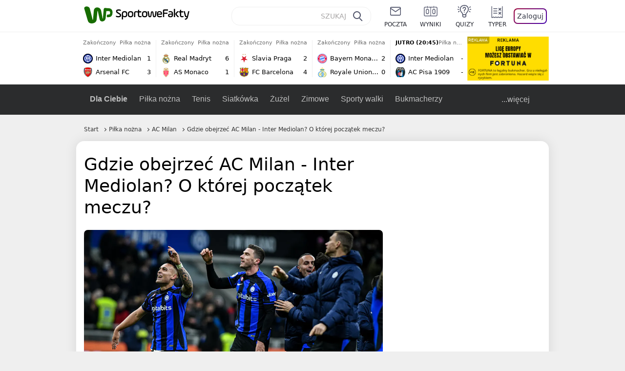

--- FILE ---
content_type: text/html; charset=UTF-8
request_url: https://sportowefakty.wp.pl/pilka-nozna/1059421/gdzie-obejrzec-ac-milan-inter-mediolan-o-ktorej-poczatek-meczu
body_size: 23927
content:
<!DOCTYPE html> <html lang="pl-PL"> <head> <meta charset="UTF-8"> <meta name="viewport" content="width=device-width,maximum-scale=1.0,minimum-scale=1,user-scalable=no"> <meta name="author" content="Wirtualna Polska Media"> <meta name="language" content="pl"> <meta name="robots" content="NOODP"> <meta name="logo" content="https://sportowefakty.wpcdn.pl/img/logo_SF.svg"> <meta name="gaf" content="gmbumdtr"> <meta name="breakpoints" content="1281"> <meta name="content-width" content="960, 1280"> <meta property="og:locale" content="pl_PL"> <meta property="og:site_name" content="sportowefakty.wp.pl"> <meta name="twitter:site" content="@SportoweFaktyPL"> <meta name="twitter:domain" content="sportowefakty.wp.pl"> <meta property="FbAppId" content="125447380950406"> <meta property="fb:pages" content="90593452375"> <meta property="fb:pages" content="127034117991"> <meta property="fb:pages" content="122187744459297"> <meta property="fb:pages" content="458344697547048"> <meta property="fb:pages" content="173777076079578"> <meta property="fb:pages" content="359518567477332"> <meta property="msapplication-config" content="none"> <link rel="icon" sizes="60x60" href="https://sportowefakty.wpcdn.pl/png/homescreen/favicon.ico"> <link rel="icon" type="image/png" href="https://sportowefakty.wpcdn.pl/png/homescreen/sf-homescreen-60.png"> <link rel="apple-touch-icon" href="https://sportowefakty.wpcdn.pl/png/homescreen/sf-homescreen-60.png"> <link rel="manifest" href="https://sportowefakty.wp.pl/app/manifest.json"> <title>Gdzie obejrzeć AC Milan - Inter Mediolan? O której początek meczu?</title> <link rel="preload" as="image" href="https://v.wpimg.pl/NjU0OTEuYQs0Ujlnag5sHncKbT0sV2JIIBJ1dmpEfFplSHljcFo9DHhRKzksGycZIUIuNy8UYB0lUys6awUiRSZEICYkEitYelYqNTEAPA8xbyAmLBInBDRcYGJxQCxYNAgrNyBHfghgb3xmcEN7XmwBYT41EmwX" type="image/webp"> <meta name="keywords" content="Europejskie Puchary,Liga Mistrzów,Piłka nożna,Inter Mediolan,AC Milan,Włochy,Mediolan,Piłka w Europie,Piłka nożna we Włoszech"> <meta name="description" content="Fenomenalnie zapowiada się starcie włoskich ekip w ramach półfinału Ligi Mistrzów. Już 10 maja (środa) naprzeciwko siebie staną piłkarze AC Milanu i Interu Mediolan. Transmisję będzie można śledzić w Pilot WP."> <meta property="og:url" content="https://sportowefakty.wp.pl/pilka-nozna/1059421/gdzie-obejrzec-ac-milan-inter-mediolan-o-ktorej-poczatek-meczu"> <meta property="og:type" content="article"> <meta property="og:description" content="Fenomenalnie zapowiada się starcie włoskich ekip w ramach półfinału Ligi Mistrzów. Już 10 maja (środa) naprzeciwko siebie staną piłkarze AC Milanu i Interu Mediolan. Transmisję będzie można śledzić w Pilot WP."> <meta property="og:title" content="Gdzie obejrzeć AC Milan - Inter Mediolan? O której początek meczu?"> <meta property="og:image" content="https://i.wpimg.pl/1280x/sf-administracja.wpcdn.pl/storage2/featured_original/645b2a8dce20b5_32565491.jpg"> <meta property="og:image:width" content="1200"> <meta property="og:image:height" content="675"> <meta property="og:image:type" content="image/png"> <meta property="og:image:alt" content="Gdzie obejrzeć AC Milan - Inter Mediolan? O której początek meczu?"> <meta name="twitter:card" content="summary_large_image"> <meta name="twitter:description" content="Fenomenalnie zapowiada się starcie włoskich ekip w ramach półfinału Ligi Mistrzów. Już 10 maja (środa) naprzeciwko siebie staną piłkarze AC Milanu i Interu Mediolan. Transmisję będzie można śledzić w Pilot WP."> <meta name="twitter:url" content="https://sportowefakty.wp.pl/pilka-nozna/1059421/gdzie-obejrzec-ac-milan-inter-mediolan-o-ktorej-poczatek-meczu"> <meta name="twitter:image" content="https://i.wpimg.pl/1280x/sf-administracja.wpcdn.pl/storage2/featured_original/645b2a8dce20b5_32565491.jpg"> <meta name="robots" content="max-image-preview:large"> <link rel="canonical" href="https://sportowefakty.wp.pl/pilka-nozna/1059421/gdzie-obejrzec-ac-milan-inter-mediolan-o-ktorej-poczatek-meczu"> <script type="application/ld+json">{"@context":"https://schema.org","author":{"@type":"Person","name":"Mateusz Domański"},"publisher":{"@type":"Organization","name":"WP SportoweFakty","logo":{"@type":"ImageObject","url":"https://sportowefakty.wpcdn.pl/img/logo_SF.svg","width":357,"height":60}},"headline":"Gdzie obejrzeć AC Milan - Inter Mediolan? O której początek meczu?","description":"Fenomenalnie zapowiada się starcie włoskich ekip w ramach półfinału Ligi Mistrzów. Już 10 maja (środa) naprzeciwko siebie staną piłkarze AC Milanu i Interu Mediolan. Transmisję będzie można śledzić w Pilot WP.","@type":"NewsArticle","url":"https://sportowefakty.wp.pl/pilka-nozna/1059421/gdzie-obejrzec-ac-milan-inter-mediolan-o-ktorej-poczatek-meczu","mainEntityOfPage":{"@type":"WebPage","name":null,"@id":"https://sportowefakty.wp.pl/pilka-nozna/1059421/gdzie-obejrzec-ac-milan-inter-mediolan-o-ktorej-poczatek-meczu"},"datePublished":"2023-05-10T07:25:45+02:00","dateModified":"2023-05-10T09:06:13+02:00","image":"https://sf-administracja.wpcdn.pl/storage2/featured_original/645b2a8dce20b5_32565491.jpg"}</script> <script> var WP = WP||[]; var wp_dot_addparams = {"cid":1059421,"cview":"article","ctype":"article","csystem":"sportowefakty","cplatform":"sportowefakty","ciab":"IAB17,IAB-v3-533","bunch":"article","appVer":"v0.8.43","isLogged":false,"ccategory":"Piłka nożna","ctags":"Europejskie Puchary,Liga Mistrzów,Piłka nożna,Inter Mediolan,AC Milan,Włochy,Mediolan,Piłka w Europie,Piłka nożna we Włoszech","cdate":"2023-05-10","cpageno":1,"cpagemax":1,"crepub":0,"cauto":false,"corigin":"","csource":"WP SportoweFakty","cauthor":"Mateusz Domański"}; var rekid = 235685; var wp_dot_type = "click"; var wp_sn = "sportowefakty"; var wp_fb_id = '933316406876601'; var wp_defer_vendors = 'initVendors'; var screeningv2 = true; var wp_push_notification_on = true; var wp_consent_logo = "https://v.wpimg.pl/b2dvLnN2TVMFFDpdYUlARkZMbg0-Wj1BFBk-GiFFB1QFHTgXbB5AR0ZMbkE9RAUdCBkrAT0dMXRJGiMJIRwRRANUMQ"; var wp_consent_color = "#176c00"; var wp_consent_link_color = "#176c00"; var wp_subscription = "h5eExcEC0EMHlBHUhdVShlHG0EEHFwBSg8LHVkJFQ=="; var siteVersion = "D"; var wp_abtest = { application: { "DRP-1726": "D" } }; var wp_abtest_programmatic = "DRP-1726"; var map = ['i', 'c', 'e', 'k', 'q', 'j', 'a', 'x', 'v', 'p']; var attrName = 'data-class'; function register () { if (this.attrs.indexOf('h') === -1) { WP.gaf.registerPlaceholder(this.no, this.node, { fixed: this.attrs.indexOf('f') > -1, sticky: this.attrs.indexOf('s') > -1, durable: this.attrs.indexOf('d') > -1, }); } WP.gaf.registerSlot(this.no, this.node.firstElementChild); }; function cb (list) { for(var i = 0; i < list.length; i++) { var m = list[i]; if (m.target.nodeName === 'DIV' && m.target.attributes[attrName]) { var attrs = m.target.attributes[attrName].value.split(''); m.target.removeAttribute(attrName); var number = ''; for (var j = 0; j < attrs.length; j++) { var index = map.indexOf(attrs[j]); if (index > -1) { number += index; } }; WP.push(register.bind({attrs: attrs, no: parseInt(number), node: m.target})); } } }; WP.push(function () { WP.gaf.loadBunch(rekid, {}, true); }); var _mo = new MutationObserver(cb); _mo.observe(document, { subtree: true, childList: true }); !function(e,f){if(!document.cookie.match('(^|;)\\s*WPdp=([^;]*)')||/google/i.test(window.navigator.userAgent))return;try{f.WP=f.WP||[];f.wp_pvid=(function(){var output='';while(output.length<20){output+=Math.random().toString(16).substr(2);output=output.substr(0,20)}return output})(20);var r,s,c=["https://sportowefakty.wp.pl/[base64]",["pvid="+f.wp_pvid,(s=e.cookie.match(/(^|;)\s*PWA_adbd\s*=\s*([^;]+)/),"PWA_adbd="+(s?s.pop():"2")),location.search.substring(1),(r=e.referrer,r&&"PWAref="+encodeURIComponent(r.replace(/^https?:\/\//,"")))].filter(Boolean).join("&")].join("/?");e.write('<scr'+'ipt fetchpriority="high" src="'+c+'"><\/scr'+'ipt>')}catch(_){console.error(_)}}(document,window); </script> <link rel="stylesheet" href="https://sportowefakty.wpcdn.pl/client/v0.8.43/bd474939494841ed995d3636a63394da.css" /> <script crossorigin src="https://sportowefakty.wp.pl/[base64]"></script> <script id="wpjslib6" crossorigin async src="https://sportowefakty.wp.pl/[base64]"></script> </head> <body class=""> <div> <div id="app" class="app-container desktop palette-339 "> <div class="lbahygl l4wzjsxno7 " > <div></div> </div> <div class="ylchilb " data-class="ylchilb"> <div></div> </div> <div class="trvhpyg " > <div></div> </div> <div class="gmbumdtrh"></div> <header class="main-header-wrapper"> <div id="main-header" class="layout-content" data-st-area="Naglowek" data-source="header"> <div class="logo-container"> <a class="link-sgwp" href="https://wp.pl" data-href-change> <svg width="88" height="52" fill="#176C00" viewBox="0 0 44 26" xmlns="http://www.w3.org/2000/svg" class="logoWP" > <path d="m43.589 8.2232c-0.1206-0.60465-0.2412-1.2093-0.422-1.7535-0.7236-1.8744-2.1103-3.0837-4.0398-3.4465-0.3617-0.06046-0.6632-0.12093-1.025-0.12093-0.5426-0.06047-1.0853-0.12093-1.6279-0.12093-0.5426-0.06047-1.0853-0.06046-1.5676-0.12093-0.4221-0.06046-0.8442-0.06046-1.2059-0.12093-0.4221-0.06047-0.7839-0.06047-1.2059-0.12093-0.8441-0.12093-1.8691 0.36279-2.2309 1.3907-0.1206 0.30232-0.1809 0.60465-0.1809 0.96744-0.0603 0.84651-0.1809 1.693-0.2412 2.5395-0.0602 0.90698-0.1808 1.814-0.2411 2.7209-0.0603 0.7256-0.1206 1.5116-0.1809 2.2372-0.0603 0.9675-0.1206 1.8745-0.2412 2.8419-0.0603 0.907-0.1206 1.8139-0.1809 2.7209 0 0.1814 0 0.3023-0.0603 0.4837 0 0.121-0.0603 0.1814-0.1808 0.2419-0.1206 0-0.3015-0.0605-0.3015-0.2419-0.0603-0.1209-0.0603-0.2418-0.0603-0.3627-0.3618-1.8745-0.7235-3.8093-1.0853-5.6838-0.3618-1.7535-0.6632-3.4465-1.025-5.2-0.1809-0.78604-0.3618-1.5116-0.7235-2.2372-0.5427-1.0884-1.3265-1.9349-2.3515-2.4791-1.5677-0.78605-3.1353-0.90698-4.8235-0.48373-0.9044 0.24186-1.628 0.72558-2.1706 1.4512-0.4221 0.54418-0.7236 1.0884-0.9044 1.7535-0.2412 0.72559-0.3015 1.4512-0.3618 2.1768-0.0603 0.96744-0.1809 1.9349-0.2412 2.9024-0.1206 1.2697-0.2412 2.479-0.3617 3.7488-0.0603 0.9674-0.1809 1.9953-0.2412 2.9628-0.0603 0.786-0.1206 1.6325-0.2412 2.4186 0 0.3023-0.0603 0.6046-0.0603 0.8465 0 0.1814-0.1206 0.3023-0.3015 0.3023-0.2411 0.0605-0.3617-0.0604-0.422-0.3023s-0.1206-0.4837-0.1809-0.7256c-0.1809-0.786-0.3618-1.6325-0.5426-2.4186-0.1809-0.8465-0.4221-1.6325-0.603-2.4791-0.3015-1.1488-0.5426-2.2976-0.8441-3.4465-0.2412-0.9069-0.4824-1.8744-0.7235-2.7814-0.24121-0.90698-0.48239-1.8744-0.72356-2.7814-0.18089-0.66512-0.36177-1.3302-0.48236-1.9349-0.24117-0.84651-0.66323-1.5721-1.3265-2.1768-0.78382-0.66511-1.6882-1.0884-2.7735-1.2698-1.2059-0.18139-2.3515 1e-6 -3.3765 0.72558-0.48235 0.36279-0.84412 0.78604-1.025 1.3907-0.12059 0.42326-0.12059 0.90698 0 1.3302 0.18088 0.60465 0.36177 1.2698 0.54265 1.8744 0.24118 0.72559 0.48235 1.4512 0.66324 2.2372 0.24117 0.84652 0.54264 1.7535 0.78382 2.6 0.24118 0.786 0.48235 1.5116 0.66324 2.2977 0.24117 0.7255 0.42205 1.5116 0.66323 2.2372 0.18088 0.6046 0.36177 1.2697 0.54265 1.8744 0.18088 0.7256 0.42206 1.3907 0.60294 2.1163 0.18088 0.6046 0.36176 1.2093 0.54264 1.7535 0.24118 0.7255 0.42206 1.4511 0.72353 2.1767 0.36177 0.786 0.84412 1.4512 1.5074 1.9953 1.025 0.7861 2.1706 1.2093 3.3765 1.2698 0.6632 0.0605 1.3867 0 2.05-0.0605 1.2059-0.1813 2.2912-0.4837 3.3162-1.1488 0.9647-0.6046 1.8088-1.4512 2.2911-2.5395 0.3618-0.7256 0.5427-1.5721 0.603-2.3582 0.1206-0.8465 0.1809-1.7535 0.2411-2.6 0.1206-1.1488 0.2412-2.2976 0.3618-3.4465 0.1206-0.9674 0.1809-1.8744 0.2412-2.8418 0.1206-1.0884 0.1809-2.1768 0.3015-3.2047 0-0.18139 0.0603-0.36279 0.0603-0.54418 0-0.1814 0.1205-0.30233 0.2411-0.30233 0.1809 0 0.2412 0.06047 0.3015 0.24186 0 0.06047 0 0.12093 0.0603 0.12093 0.1206 0.42326 0.1809 0.90698 0.3015 1.3302 0.3014 1.3302 0.5426 2.6 0.8441 3.9303 0.2412 1.2093 0.5426 2.3581 0.7838 3.5674 0.2412 1.1488 0.5427 2.3581 0.7838 3.507 0.1206 0.6046 0.3618 1.1488 0.6633 1.6325 0.7235 1.0884 1.6882 1.6326 2.9544 1.6931 0.6632 0.0604 1.2662 0 1.8691-0.2419 0.8441-0.2419 1.5676-0.6651 2.1706-1.2698 0.7235-0.7256 1.2059-1.6325 1.3868-2.6604 0.1205-0.5442 0.1808-1.1489 0.2411-1.6931 0.1206-1.2093 0.2412-2.3581 0.3618-3.5674 0.1206-0.9674 0.1809-1.9953 0.3015-2.9628 0.0603-0.66511 0.1205-1.3302 0.1808-2.0558 0.0603-0.42325 0.1206-0.84651 0.1206-1.3302h0.1809c1.1456 0 2.2309 0.06047 3.3765 0.06047 0.3015 0 0.5426 0 0.8441 0.06046 2.05 0.1814 1.7485 4.7163 0.1809 4.9581-0.3015 0.0605-0.603 0.0605-0.9044 0.121-0.5427 0.0604-1.025 0.0604-1.5677 0.1209-0.3617 0-0.6632 0.1814-0.8441 0.4837-0.1206 0.1209-0.2412 0.3023-0.3015 0.4837-0.3014 0.6652-0.3617 1.3303-0.1808 1.9954 0.0602 0.3023 0.1808 0.6046 0.422 0.8465s0.5427 0.3628 0.8441 0.3628c0.1809 0 0.3015-0.0605 0.4824-0.0605 0.6029-0.0604 1.2662-0.1814 1.8691-0.2418 0.4221-0.0605 0.7838-0.121 1.2059-0.2419 1.5676-0.4837 2.6529-1.5116 3.2559-3.0837 0.3014-0.8465 0.4823-1.7535 0.4823-2.6605 0.2412-0.72557 0.2412-1.4512 0.1206-2.1767z" /> </svg> </a> <a href="/"> <svg width="228" height="36" viewBox="0 0 114 18" xmlns="http://www.w3.org/2000/svg" class="logoSF"> <title>SportoweFakty - wiadomości sportowe, relacje na żywo, wyniki</title> <path d="m0.30664 11.27c1.025 0.4232 2.1706 0.7255 3.6779 0.7255 1.6279 0 2.3515-0.3023 2.3515-1.2697 0-0.78607-0.48236-1.0884-1.5676-1.7535l-2.4721-1.5116c-1.0853-0.66512-1.8088-1.5116-1.8088-2.9628 0-1.9349 1.2662-2.8419 3.9794-2.8419 1.5074 0 2.4118 0.30232 3.3162 0.66511v1.814c-0.9647-0.48373-1.9897-0.66512-3.3162-0.66512-1.4471 0-2.05 0.30232-2.05 1.1488 0 0.66511 0.36176 0.96744 1.1456 1.3907l2.5926 1.5721c1.2662 0.78604 2.1706 1.5116 2.1706 3.1442 0 2.0558-1.3265 3.0837-4.3412 3.0837-1.6279 0-2.7735-0.3023-3.6176-0.6651v-1.8744h-0.060293z" /> <path d="m9.4111 8.2467c0-2.6605 1.628-3.8698 4.1-3.8698 2.7736 0 4.1603 1.2093 4.1603 3.8698v1.5721c0 2.4791-1.1456 3.9302-3.7382 3.9302-1.3868 0-2.2309-0.4837-2.6529-1.2093v4.5954h-1.8692v-8.8884zm6.4515 0.06047c0-1.3907-0.3618-2.1768-2.2912-2.1768-1.8691 0-2.2911 0.78605-2.2911 2.1768v1.5721c0 1.3907 0.422 2.1767 2.2911 2.1767s2.2912-0.7256 2.2912-2.1767v-1.5721z" /> <path d="m18.636 9.8793v-1.5721c0-2.4791 1.3265-3.9302 4.1603-3.9302 2.9545 0 4.1 1.3907 4.1 3.9302v1.5721c0 2.479-1.3264 3.9302-4.1 3.9302-2.8941-0.0605-4.1603-1.3907-4.1603-3.9302zm6.4515-1.5721c0-1.3907-0.422-2.1768-2.2912-2.1768-1.8691 0-2.2911 0.78605-2.2911 2.1768v1.5721c0 1.3907 0.422 2.1767 2.2911 2.1767 1.8692 0 2.2912-0.7256 2.2912-2.1767v-1.5721z" /> <path d="m29.972 13.568h-1.8692v-5.9861c0-2.0558 1.0853-3.2046 3.4368-3.2046 0.4824 0 0.7838 0.06047 1.1456 0.12093v1.7535c-0.2412-0.12093-0.6029-0.18139-1.1456-0.18139-1.2662 0-1.5676 0.54418-1.5676 1.5721v5.9256z" /> <path d="m32.564 4.8607 1.5676-0.30232 0.3015-2.3581h1.5073v2.3581h3.3162v1.7535h-3.2559v4.1117c0 1.2093 0.5427 1.572 1.3868 1.572s1.6882-0.1813 2.2309-0.3627v1.7534c-0.603 0.2419-1.3265 0.3628-2.2309 0.3628-1.8691 0-3.2559-0.786-3.2559-3.3255v-4.1117h-1.5676v-1.4512z" /> <path d="m40.342 9.8793v-1.5721c0-2.4791 1.3265-3.9302 4.1603-3.9302 2.9544 0 4.1 1.3907 4.1 3.9302v1.5721c0 2.479-1.3265 3.9302-4.1 3.9302-2.9544-0.0605-4.1603-1.3907-4.1603-3.9302zm6.3912-1.5721c0-1.3907-0.4221-2.1768-2.2912-2.1768s-2.2912 0.78605-2.2912 2.1768v1.5721c0 1.3907 0.4221 2.1767 2.2912 2.1767s2.2912-0.7256 2.2912-2.1767v-1.5721z" /> <path d="m51.858 11.27c0.1206 0.7256 0.3015 0.907 0.7235 0.907 0.4221 0 0.603-0.1814 0.7235-0.907l0.7236-4.8977c0.1809-1.2698 0.6632-1.7535 1.9294-1.7535 1.1456 0 1.7485 0.42326 1.9294 1.7535l0.7235 4.8977c0.1206 0.7256 0.3015 0.907 0.7236 0.907 0.422 0 0.6029-0.1814 0.7235-0.907l0.9647-6.7116h1.8691l-1.025 6.772c-0.2412 1.5117-0.7235 2.4186-2.5926 2.4186-1.628 0-2.1103-0.8465-2.2912-2.4186l-0.603-4.4139c-0.1205-0.60465-0.1808-0.78605-0.4823-0.78605s-0.3618 0.12093-0.4221 0.78605l-0.6029 4.4139c-0.2412 1.5117-0.6632 2.4186-2.2912 2.4186-1.8088 0-2.3515-0.8465-2.5926-2.4186l-1.025-6.772h1.8691l1.025 6.7116z" /> <path d="m70.911 9.7582h-5.7883v0.42321c0 1.3303 0.7839 1.8745 2.5927 1.8745 1.025 0 2.4117-0.2419 3.075-0.5442v1.7535c-0.8442 0.3628-2.05 0.5441-3.075 0.5441-3.0147 0-4.4618-1.0883-4.4618-3.8697v-1.5721c0-2.2977 0.9647-3.9302 4.0397-3.9302 2.4721 0 3.8588 1.2698 3.8588 3.7488-0.0603 0.36279-0.0603 1.0884-0.2411 1.5721zm-5.7883-1.5116h4.2206v-0.48372c0-1.2093-0.7838-1.814-2.1103-1.814s-2.1103 0.54419-2.1103 1.814v0.48372z" /> <path d="m74.348 13.568h-1.8691v-9.7349c0-1.4512 0.603-2.0558 2.05-2.0558h5.6677v1.814h-5.125c-0.4824 0-0.7236 0.18139-0.7236 0.66511v2.4186h5.125v1.814h-5.125v5.0791z" /> <path d="m87.854 10.847c0 1.9954-1.2058 2.9023-3.8588 2.9023-2.3514 0-3.6779-0.8465-3.6779-2.7814 0-2.0558 1.447-2.7209 3.6779-2.7209h1.9897v-0.90698c0-1.1488-0.8441-1.3907-2.1103-1.3907-1.0853 0-1.9897 0.12093-2.5926 0.36279v-1.6326c0.6632-0.24186 1.5073-0.30233 2.4721-0.30233 2.4117 0 4.0999 0.72558 4.0999 2.9628v3.507zm-1.8691-1.2093h-1.9897c-1.2059 0-1.8088 0.36278-1.8088 1.2698 0 1.0884 0.8441 1.2698 1.7485 1.2698 1.1456 0 2.05-0.1814 2.05-1.3907v-1.1489z" /> <path d="m89.18 0.86987h1.8691v12.698h-1.8691v-12.698zm5.4867 3.6884h2.3515l-3.1956 3.5674c-0.1809 0.18139-0.3617 0.42325-0.3617 0.66511s0.1808 0.42326 0.3617 0.60465l3.5574 4.1116h-2.3515l-2.7132-3.1442c-0.603-0.66512-0.7235-1.1488-0.7235-1.693 0-0.54418 0.1205-0.90697 0.7235-1.5721l2.3514-2.5395z" /> <path d="m97.019 4.8607 1.5676-0.30232 0.3015-2.3581h1.5673v2.3581h3.316v1.7535h-3.316v4.1117c0 1.2093 0.543 1.572 1.387 1.572 0.784 0 1.688-0.1813 2.231-0.3627v1.7534c-0.603 0.2419-1.327 0.3628-2.231 0.3628-1.869 0-3.2558-0.786-3.2558-3.3255v-4.1117h-1.5676v-1.4512z" /> <path d="m107.93 11.21c0.181 0.7861 0.422 0.907 0.965 0.907 0.422 0 0.663-0.1209 0.844-0.907l1.507-6.6512h1.869l-2.17 9.0094c-0.603 2.6-1.99 4.0511-4.522 3.9906l-0.362-1.6325c1.869 0.0605 2.593-0.9675 3.015-2.3581-0.181 0.0604-0.543 0.1209-0.844 0.1209-1.447 0-1.87-0.9675-2.171-2.2977l-1.749-6.8326h1.87l1.748 6.6512z" /> </svg> </a> </div> <div id="main-search" class="search-container"> <input type="search" class="search-input" placeholder="SZUKAJ" autocomplete="off" /> <div class="search-icon"></div> <div id="results" class="results"><span class="empty-list">Wpisz przynajmniej 2 znaki</span></div> </div> <nav class="header-nav"> <a href="https://poczta.wp.pl"> <div class="item link"> <img src="https://v.wpimg.pl/b2N6dGEuTVMvVBJ0ag5ARmwMRi4sV04QOxReZWpBUkp8Dks0NRoQRiFBASEkHhZLYEEUJCEbTEIiGRcxIloLUSFYF2gtEANWK0RJNyoWGEYvGBcxIlcf" alt="" width="40" height="28" loading="lazy" /> <span>poczta</span> </div> </a> <a href="/wyniki-meczow"> <div class="item link"> <img src="https://v.wpimg.pl/eW5pa2kuSjZUEhcBRA5HIxdKQ1sCV0l1QFJbEERBVS8HSE5BGxoXI1oHBFQKHhEuGwcRUQ8bSydZXxJEDFoMNFoeEh0DEAQzUAJMRRIbDDxcXhJEDFcY" alt="" width="40" height="28" loading="lazy" /> <span>wyniki</span> </div> </a> <a href="/quizy"> <div class="item link"> <img src="https://v.wpimg.pl/dWl6eS5zSzYNVBNgGgFGI04MRzpcWEh1GRRfcRpOVC9eDkogRRUWIwNBADVUERAuQkEVMFEUSicAGRYlUlUNNANYFnxdHwUzCURIIkATHi5CRRM0Fwc" alt="" width="40" height="28" loading="lazy" /> <span>quizy</span> </div> </a> <a href="/ustawienia/typowanie" class="js-betting-button"> <div class="item link"> <img src="https://v.wpimg.pl/cGVyLnN2TCY3GzpdYUlBM3RDbgcnEE9lI1t2TGEGUz9kQWMdPl0RMzkOKQgvWRc-eA48DSpcTTc6Vj8YKR0KJDkXP0E6SxMiJFc_GCkQHg" alt="" width="40" height="28" loading="lazy" /> <span>typer</span> </div> </a> <div class="item item--login"> <div id="onelogin"> <div class="container"> <div class="login-button js-login-button" tabindex="0"> Zaloguj </div> </div> </div> </div> </nav> </div> <div class="divider"></div> <div id="livescore" class="layout-content" data-st-area="Wyniki-pasek" data-source="header-livescore"> <a href="/pilka-nozna/relacja-na-zywo/172755/inter-mediolan-arsenal-live" class="livescore-item"> <div class="item-header"> <div class="status--finished">Zakończony</div> <div class="sport-name"> Piłka nożna </div> </div> <div class="item-body"> <div class="team" > <div class="team-logo" > <img src="https://v.wpimg.pl/NDIwMi5wYSUoFTtaGgxsMGtNbwBcVWJmPFV3SxpFfjx7R2IaUwA-aj4HLg1bWT4oZgMsDkZYeH1_RXVfAUR6fHESf19qTn91fEN_WQdZPiouVTA" alt="Inter Mediolan" width="20" height="20" loading="lazy" /> </div> <div class="team-name">Inter Mediolan</div> <div class="team-score"> 1 </div> </div> <div class="team" > <div class="team-logo" > <img src="https://v.wpimg.pl/MDg2Mi5wYiUGUDtaGgxvMEUIbwBcVWFmEhB3SxpFfTxVAmIaUwA9ahBCLg1bWT0oSEYsDkZYe31RAHVeB0Z7J1JXe15qQn10VgJ1XwdZPSoAEDA" alt="Arsenal FC" width="20" height="20" loading="lazy" /> </div> <div class="team-name">Arsenal FC</div> <div class="team-score"> 3 </div> </div> </div> <span class="item-hoverbutton mainbutton mainbutton--next">Przejdź do relacji</span> </a> <a href="/pilka-nozna/relacja-na-zywo/172757/real-madryt-as-monaco-live" class="livescore-item"> <div class="item-header"> <div class="status--finished">Zakończony</div> <div class="sport-name"> Piłka nożna </div> </div> <div class="item-body"> <div class="team" > <div class="team-logo" > <img src="https://v.wpimg.pl/MjczNy5wYgsCGDhKGgxvHkFAbBBcVWFIFlh0WxpFfRJRSmEKUwA9RBQKLR1bWT0GTA4vHkZYe1NVSHZPAxR0CQBIf0BqQXVeVUh5SgJZPQQEWDM" alt="Real Madryt" width="20" height="20" loading="lazy" /> </div> <div class="team-name">Real Madryt</div> <div class="team-score"> 6 </div> </div> <div class="team" > <div class="team-logo" > <img src="https://v.wpimg.pl/MjM0Mi5wYgssUjtaGgxvHm8KbwBcVWFIOBJ3SxpFfRJ_AGIaUwA9RDpALg1bWT0GYkQsDkZYe1N7AnVQBhEsU30DeFFqQH9SfwJ-XQdZPQQqEjA" alt="AS Monaco" width="20" height="20" loading="lazy" /> </div> <div class="team-name">AS Monaco</div> <div class="team-score"> 1 </div> </div> </div> <span class="item-hoverbutton mainbutton mainbutton--next">Przejdź do relacji</span> </a> <a href="/pilka-nozna/relacja-na-zywo/172769/slavia-praga-fc-barcelona-live" class="livescore-item"> <div class="item-header"> <div class="status--finished">Zakończony</div> <div class="sport-name"> Piłka nożna </div> </div> <div class="item-body"> <div class="team" > <div class="team-logo" > <img src="https://v.wpimg.pl/Mjc0MS5wYgsCUjtgGgxvHkEKbzpcVWFIFhJ3cRpFfRJRAGIgUwA9RBRALjdbWT0GTEQsNEZYe1NVAnVrBEB9CVIIdWRqQHlcUAJ6ZwRZPQQEEjA" alt="Slavia Praga" width="20" height="20" loading="lazy" /> </div> <div class="team-name">Slavia Praga</div> <div class="team-score"> 2 </div> </div> <div class="team" > <div class="team-logo" > <img src="https://v.wpimg.pl/OTE1My5wYDUkUztKGgxtIGcLbxBcVWN2MBN3WxpFfyx3AWIKUwA_ejJBLh1bWT84akUsHkZYeW1zAigaDUIqbScFeklqQnltcAh8TAZZPzoiEzA" alt="FC Barcelona" width="20" height="20" loading="lazy" /> </div> <div class="team-name">FC Barcelona</div> <div class="team-score"> 4 </div> </div> </div> <span class="item-hoverbutton mainbutton mainbutton--next">Przejdź do relacji</span> </a> <a href="/pilka-nozna/relacja-na-zywo/172764/bayern-monachium-royale-union-saint-gilloise-live" class="livescore-item"> <div class="item-header"> <div class="status--finished">Zakończony</div> <div class="sport-name"> Piłka nożna </div> </div> <div class="item-body"> <div class="team" > <div class="team-logo" > <img src="https://v.wpimg.pl/OTAxNy5wYDUgGjhKGgxtIGNCbBBcVWN2NFp0WxpFfyxzSGEKUwA_ejYILR1bWT84bgwvHkZYeW13GnhKAxR2ZXRLfEpqQ31hc0F-SAJZPzomWjM" alt="Bayern Monachium" width="20" height="20" loading="lazy" /> </div> <div class="team-name">Bayern Monachium</div> <div class="team-score"> 2 </div> </div> <div class="team" > <div class="team-logo" > <img src="https://v.wpimg.pl/MzY1Ni5wYhs4UzhaGgxvDnsLbABcVWFYLBN0SxpFfQJrAWEaUwA9VC5BLQ1bWT0WdkUvDkZYe0NvA3dbUBF8G2AJf15qRH1PbAJ4XANZPRQ-EzM" alt="Royale Union Saint-Gilloise" width="20" height="20" loading="lazy" /> </div> <div class="team-name">Royale Union Saint-Gilloise</div> <div class="team-score"> 0 </div> </div> </div> <span class="item-hoverbutton mainbutton mainbutton--next">Przejdź do relacji</span> </a> <a href="/pilka-nozna/relacja-na-zywo/171914/inter-mediolan-ac-pisa-1909-live" class="livescore-item"> <div class="item-header"> <div class="status--scheduled">JUTRO (20:45)</div> <div class="sport-name"> Piłka nożna </div> </div> <div class="item-body"> <div class="team" > <div class="team-logo" > <img src="https://v.wpimg.pl/NDIwMi5wYSUoFTtaGgxsMGtNbwBcVWJmPFV3SxpFfjx7R2IaUwA-aj4HLg1bWT4oZgMsDkZYeH1_RXVfAUR6fHESf19qTn91fEN_WQdZPiouVTA" alt="Inter Mediolan" width="20" height="20" loading="lazy" /> </div> <div class="team-name">Inter Mediolan</div> <div class="team-score"> - </div> </div> <div class="team" > <div class="team-logo" > <img src="https://v.wpimg.pl/ODQxNS5wYCUwGjhgGgxtMHNCbDpcVWNmJFp0cRpFfzxjSGEgUwA_aiYILTdbWT8ofgwvNEZYeXVgTC02AUd_dGFKfGRqQ3h8YkB6YgBZPyo2WjM" alt="AC Pisa 1909" width="20" height="20" loading="lazy" /> </div> <div class="team-name">AC Pisa 1909</div> <div class="team-score"> - </div> </div> </div> <span class="item-hoverbutton mainbutton mainbutton--next">Przejdź do relacji</span> </a> <div class="results"> <div class="v2jn"> <div class="mtaang " data-class="mtaang"> <div></div> </div> </div> <a class="mainbutton mainbutton--next" href="/pilka-nozna/terminarz">Wszystkie wyniki</a> </div> </div> <div id="main-menu" class="menu-container" data-st-area="Naglowek" data-source="header"> <div class="main-menu js-menu"> <nav class="main-menu__nav js-menu__nav"> <a href="/dla-ciebie"> Dla Ciebie </a> <div class="js-menu__top-item main-menu__item"> <a href="/pilka-nozna">Piłka nożna</a> <div class="submenu"> <div class="submenu__wrapper submenu__wrapper--expanded"> <div class="submenu__items"> <div class="main-menu__item"> <a href="/pilka-nozna/polska">Reprezentacja Polski</a> </div> <div class="main-menu__item"> <a href="/pilka-nozna/pko-ekstraklasa">PKO Ekstraklasa</a> </div> <div class="main-menu__item"> <a href="/pilka-nozna/betclic-i-liga">I liga</a> </div> <div class="main-menu__item"> <a href="/pilka-nozna/betclic-ii-liga">II liga</a> </div> <div class="main-menu__item"> <a href="/pilka-nozna/puchar-polski">Puchar Polski</a> </div> <div class="main-menu__item"> <a href="/pilka-nozna/pozostale-rozgrywki">Inne rozgrywki w PL</a> </div> <div class="main-menu__item"> <a href="/pilka-nozna/reprezentacje">Reprezentacje</a> </div> <div class="main-menu__item"> <a href="/pilka-nozna/liga-mistrzow">Liga Mistrzów </a> </div> <div class="main-menu__item"> <a href="/pilka-nozna/liga-europy">Liga Europy</a> </div> <div class="main-menu__item"> <a href="/pilka-nozna/liga-konferencji-europy">Liga Konferencji</a> </div> <div class="main-menu__item"> <a href="/pilka-nozna/bundesliga">Bundesliga</a> </div> <div class="main-menu__item"> <a href="/pilka-nozna/premier-league">Premier League</a> </div> <div class="main-menu__item"> <a href="/pilka-nozna/la-liga">Primera Division</a> </div> <div class="main-menu__item"> <a href="/pilka-nozna/serie-a">Serie A</a> </div> <div class="main-menu__item"> <a href="/pilka-nozna/ligue-1">Ligue 1</a> </div> <div class="main-menu__item"> <a href="/pilka-nozna/pilka-na-swiecie">Piłka na świecie</a> </div> <div class="main-menu__item"> <a href="/futsal">Futsal</a> </div> </div> <div class="submenu__items submenu__items--extra"> <a href="/pilka-nozna/terminarz">Wyniki/Kalendarz</a> <a href="/pilka-nozna/tabele">Tabele</a> </div> </div> </div> </div><div class="js-menu__top-item main-menu__item"> <a href="/tenis">Tenis</a> <div data-category-id="10"></div> </div><div class="js-menu__top-item main-menu__item"> <a href="/siatkowka">Siatkówka</a> <div data-category-id="6"></div> </div><div class="js-menu__top-item main-menu__item"> <a href="/zuzel">Żużel</a> <div data-category-id="5"></div> </div><div class="js-menu__top-item main-menu__item"> <a href="/zimowe">Zimowe</a> <div data-category-id="34"></div> </div><div class="js-menu__top-item main-menu__item"> <a href="/sporty-walki">Sporty walki</a> <div data-category-id="25"></div> </div><div class="js-menu__top-item main-menu__item"> <a href="/bukmacherzy">Bukmacherzy</a> <div data-category-id="63"></div> </div><div class="js-menu__top-item main-menu__item"> <a href="/pilka-reczna">Piłka ręczna</a> <div data-category-id="9"></div> </div><div class="js-menu__top-item main-menu__item"> <a href="/koszykowka">Koszykówka</a> <div data-category-id="4"></div> </div><div class="js-menu__top-item main-menu__item"> <a href="/moto">Moto</a> <div data-category-id="8"></div> </div><div class="js-menu__top-item main-menu__item"> <a href="/la">LA</a> <div data-category-id="42"></div> </div><div class="js-menu__top-item main-menu__item"> <a href="/sportowybar">SportowyBar</a> <div data-category-id="35"></div> </div><div class="js-menu__top-item main-menu__item"> <a href="/esport">Esport</a> <div data-category-id="43"></div> </div><div class="js-menu__top-item main-menu__item"> <a href="/alpinizm">Alpinizm</a> <div data-category-id="49"></div> </div><div class="js-menu__top-item main-menu__item"> <a href="/kajakarstwo">Kajakarstwo</a> <div data-category-id="50"></div> </div><div class="js-menu__top-item main-menu__item"> <a href="/kolarstwo">Kolarstwo</a> <div data-category-id="51"></div> </div><div class="js-menu__top-item main-menu__item"> <a href="/kolarstwo-gorskie">Kolarstwo górskie</a> <div data-category-id="52"></div> </div><div class="js-menu__top-item main-menu__item"> <a href="/football-amerykanski/lfa">LFA</a> <div data-category-id="53"></div> </div><div class="js-menu__top-item main-menu__item"> <a href="/football-amerykanski/nfl">NFL</a> <div data-category-id="54"></div> </div><div class="js-menu__top-item main-menu__item"> <a href="/plywanie">Pływanie</a> <div data-category-id="55"></div> </div><div class="js-menu__top-item main-menu__item"> <a href="/rugby">Rugby</a> <div data-category-id="56"></div> </div><div class="js-menu__top-item main-menu__item"> <a href="/snooker">Snooker</a> <div data-category-id="57"></div> </div><div class="js-menu__top-item main-menu__item"> <a href="/szermierka">Szermierka</a> <div data-category-id="58"></div> </div><div class="js-menu__top-item main-menu__item"> <a href="/tenis-stolowy">Tenis stołowy</a> <div data-category-id="59"></div> </div><div class="js-menu__top-item main-menu__item"> <a href="/wioslarstwo">Wioślarstwo</a> <div data-category-id="60"></div> </div><div class="js-menu__top-item main-menu__item"> <a href="/zeglarstwo">Żeglarstwo</a> <div data-category-id="61"></div> </div><div class="js-menu__top-item main-menu__item"> <a href="/badminton">Badminton</a> <div data-category-id="66"></div> </div> </nav> <div class="main-menu__item main-menu__item--more js-menu__top-item js-menu__more-container"> <span class="main-menu__more">...więcej</span> <div class="submenu"> <div class="submenu__wrapper submenu__wrapper--expanded"> <div class="submenu__items js-menu__more-submenu"></div> </div> </div> </div> </div> </div> </header> <div class="kv3j2vy3 d2FsbHBhcGVydjAuOC40MzM"></div> <div class="kv3j2vy3 YWx0U2xvdHYwLjguNDMz"></div> <div class="kv3j2vy3 d2FsbHBhcGVydjAuOC40MzY"></div> <main id="main" class="main layout-content"> <nav id="breadcrumbs" class="layout-content"> <ul class="list"> <li class="breadcrumb go-arrow"> <a href="/">Start</a> </li> <li class="breadcrumb go-arrow"> <a href="/pilka-nozna"> Piłka nożna </a> </li><li class="breadcrumb go-arrow"> <a href="/pilka-nozna/ac-milan"> AC Milan </a> </li> <li class="breadcrumb go-arrow"> <span>Gdzie obejrzeć AC Milan - Inter Mediolan? O której początek meczu?</span> </li> </ul> </nav> <div class="article-wrapper layout-full layout-box"> <article class="article"> <div class="article__top"> <h1 class="title">Gdzie obejrzeć AC Milan - Inter Mediolan? O której początek meczu?</h1> <figure> <img src="https://v.wpimg.pl/NjU0OTEuYQs0Ujlnag5sHncKbT0sV2JIIBJ1dmpEfFplSHljcFo9DHhRKzksGycZIUIuNy8UYB0lUys6awUiRSZEICYkEitYelYqNTEAPA8xbyAmLBInBDRcYGJxQCxYNAgrNyBHfghgb3xmcEN7XmwBYT41EmwX" alt="Getty Images / Piero Cruciatti/Anadolu Agency  / Na zdjęciu: piłkarze Interu Mediolan" width="1200" height="675" loading="eager" class="cover-photo" /> <figcaption class="cover-photo-desc">Getty Images / Piero Cruciatti/Anadolu Agency  / Na zdjęciu: piłkarze Interu Mediolan</figcaption> </figure> <div class="panel oneliner"> <div class="content-authors" data-st-area="Autor"> <div class="photo"> <img src="https://v.wpimg.pl/NDY4OS5wYSU4VjlgGgxsMHsObTpcVWJmLBZ1cRpBfjxvBGAgUwA-ai5ELDdbWT4odlU5MkEWPDd2ASpgUUJ6cToBLGMNFXkbYQF4ZAFBdn13RCE0Fwo" alt="Zdjęcie autora artykułu" width="60" height="60" loading="lazy" fetchpriority="low" /> </div> <div class="links"> <a class="author-name" href="/autor/mateusz-domanski">Mateusz Domański</a> <time>10.05.2023, 07:25</time> </div> </div> <div id="socialButtons" class="social-buttons"> <div class="button button--share" data-tooltip="Udostępnij"> <img src="https://v.wpimg.pl/c2hhcmUuTFMJChVeeg5BRkpSQQQ8V08QHUpZT3pHV0paXEweJRoRRgcfBgs0HhdLRh8TDjEbTUIERxAbMloKUQcGEEImGgBbCQRODyABF10GRRAFNAcGHBseBE8o" alt="udostępnij" width="24" height="24" loading="lazy" fetchpriority="low" /> </div> <div class="button button--comment " data-tooltip="Komentarze"> <img src="https://v.wpimg.pl/bWVudHMuTTY3FxJ7Yg5AI3RPRiEkV051I1deamJHVi9kQUs7PRoQIzkCAS4sHhYueAIUKykbTCc6Whc-KloLNDkbF2c-GgE-NxlJKjgBFjg4WAcnIBgHOSIGSjs7EkAq" alt="skomentuj" width="24" height="24" loading="lazy" fetchpriority="low" /> </div> </div> </div> </div> <div class="kn5jyz"> <div class="mnadxlz ryvno1 ___h50___ ___w300___ " data-class="mnadxlz"> <div></div> <img src="https://v.wpimg.pl/X3dwLnN2d1IFFTpdYUl6R0ZNbgcnEHQREVV2TGEGbUtRT2MdOlZ2RBQUKABgQjQcDRotCStBd1IAAWMeIlM7VgwYIAorQAdEFFk_GCkQJQ" alt="" width="45" height="58" loading="lazy" /> </div> <div class="kn5jksv"> <div class="ylkfsalz ryvno1 ___h600___ " data-class="ylkfsalz"> <div></div> <img src="https://v.wpimg.pl/X3dwLnN2d1IFFTpdYUl6R0ZNbgcnEHQREVV2TGEGbUtRT2MdOlZ2RBQUKABgQjQcDRotCStBd1IAAWMeIlM7VgwYIAorQAdEFFk_GCkQJQ" alt="" width="45" height="58" loading="lazy" /> </div> </div> </div> <div class="article__lead"> <p class="lead">Fenomenalnie zapowiada się starcie włoskich ekip w ramach półfinału Ligi Mistrzów. Już 10 maja (środa) naprzeciwko siebie staną piłkarze AC Milanu i Interu Mediolan. Transmisję będzie można śledzić w Pilot WP.</p> </div> <div class="kn5j1okuo1"> <div class="rrkfoml ryvno1 ___h200___ wk1qsx2 " > <div></div> <img src="https://v.wpimg.pl/X3dwLnN2d1IFFTpdYUl6R0ZNbgcnEHQREVV2TGEGbUtRT2MdOlZ2RBQUKABgQjQcDRotCStBd1IAAWMeIlM7VgwYIAorQAdEFFk_GCkQJQ" alt="" width="45" height="58" loading="lazy" /> </div> </div> <div class="article__content"> <div class="favorite-tags-slider"> <p class="favorite-tags-slider__title">W tym artykule dowiesz się o:</p> <div class="favorite-tags-slider__tags"> <div class="slider-slotted "> <div class="disabled slider-arrow left js-slider-left"> <div class="go-arrow"></div> </div> <div class="disabled slider-arrow right js-slider-right"> <div class="go-arrow"></div> </div> <div class="slider-container"> <div class="item"> <a class="item__link" href="/pilka-nozna/liga-mistrzow"> <div class="item__image"> <img src="https://v.wpimg.pl/MDA5MS5wYiUgVztgGgxvMGMPbzpcVWFmNBd3cRpFeTxzAWIgUwA9ajZFLjdbWT0obkEsNEZYeH0iVCg3VhF6dyMNKGVqTnV8eQV9agRZPSomFzA" alt="Liga Mistrzów" width="24" height="24" loading="lazy" fetchpriority="low" class="item__logo" /> </div> <div class="item__name">Liga Mistrzów</div> </a> <span class="item__star"> <button class="star" data-tag-url="/pilka-nozna/liga-mistrzow" data-area="article" data-favourite-button="0"> <img src="https://v.wpimg.pl/bGFuay5zTSYnFxdKGgFAM2RPQxBcWE5lM1dbWxpIVj90QU4KRRUQMykCBB9UERY-aAIRGlEUTDcqWhIPUlULJCkbElZTGxQoMwcIDVAlACsnGwpXRgwFZTs" alt="Dodaj tag Liga Mistrzów do ulubionych" width="24" height="24" loading="lazy" /> </button> </span> </div><div class="item"> <a class="item__link" href="/pilka-nozna/inter-mediolan"> <div class="item__image"> <img src="https://v.wpimg.pl/MDc0MC5wYiUCUjtwGgxvMEEKbypcVWFmFhJ3YRpFeTxRBGIwUwA9ahRALidbWT0oTEQsJEZYeHEHA38gBhJ9fQcFf3tqRHlyUwB6dwVZPSoEEjA" alt="Inter Mediolan" width="24" height="24" loading="lazy" fetchpriority="low" class="item__logo" /> </div> <div class="item__name">Inter Mediolan</div> </a> <span class="item__star"> <button class="star" data-tag-url="/pilka-nozna/inter-mediolan" data-area="article" data-favourite-button="0"> <img src="https://v.wpimg.pl/bGFuay5zTSYnFxdKGgFAM2RPQxBcWE5lM1dbWxpIVj90QU4KRRUQMykCBB9UERY-aAIRGlEUTDcqWhIPUlULJCkbElZTGxQoMwcIDVAlACsnGwpXRgwFZTs" alt="Dodaj tag Inter Mediolan do ulubionych" width="24" height="24" loading="lazy" /> </button> </span> </div><div class="item"> <a class="item__link" href="/pilka-nozna/ac-milan"> <div class="item__image"> <img src="https://v.wpimg.pl/MTk3OC5wYjUKUTlwGgxvIEkJbSpcVWF2HhF1YRpFeSxZB2AwUwA9ehxDLCdbWT04REcuJEZYeGEPAH0gUEYvNw0HK3NqT3VtWQJ2dA1ZPToMETI" alt="AC Milan" width="24" height="24" loading="lazy" fetchpriority="low" class="item__logo" /> </div> <div class="item__name">AC Milan</div> </a> <span class="item__star"> <button class="star" data-tag-url="/pilka-nozna/ac-milan" data-area="article" data-favourite-button="0"> <img src="https://v.wpimg.pl/bGFuay5zTSYnFxdKGgFAM2RPQxBcWE5lM1dbWxpIVj90QU4KRRUQMykCBB9UERY-aAIRGlEUTDcqWhIPUlULJCkbElZTGxQoMwcIDVAlACsnGwpXRgwFZTs" alt="Dodaj tag AC Milan do ulubionych" width="24" height="24" loading="lazy" /> </button> </span> </div> </div> </div> </div> </div> <div class="contentparts"> <div class="intext-teaser-box" data-st-area="article-teaser" data-source="article-intext-teaser" data-position="0"> <div class="teaser"> <div> <div  class="teaser__img"> <img src="https://v.wpimg.pl/MDM2Ny5qYiUsUDhKGgpvMG8IbBBcU2FmOBB0WxpDdXw1A3hLGgIraSxWIxBbGD4wP1MtE1RfOjQuViBXRR1iNzldPBhSFH9rK1cvDUADKCASXTwQUhgjJSEdeE0AEHV9fgV7SgRGL3QSAXdOBUF-cnocJAlSUzA" alt="Oczy na Mediolan. Derby, na które czekała Liga Mistrzów" width="288" height="162" loading="lazy" class="img__photo" /> </div> </div> <div class="teaser__content"> <a href="/pilka-nozna/1059414/oczy-na-mediolan-derby-na-ktore-czekala-liga-mistrzow" class="teaser__title"> Oczy na Mediolan. Derby, na które czekała Liga Mistrzów </a> </div> </div> </div> <p class="contentpart contentpart--default contentpart--text" data-position="1"><a href="/pilka-nozna/ac-milan">AC Milan</a> i <a href="/pilka-nozna/inter-mediolan">Inter Mediolan</a> spotkają się w rozgrywkach Ligi Mistrzów po raz pierwszy od... 2005 roku! Wówczas ćwierćfinałowy dwumecz wygrał AC Milan. Warto przypomnieć, że drugie spotkanie zakończyło się walkowerem, ponieważ kibice Interu wyrzucili race na boisko.</p> <p class="contentpart contentpart--default contentpart--text" data-position="2">Niewątpliwie zanosi się na bardzo interesujące widowisko. Zapewne nie zabraknie takich, którzy będą uważnie śledzić losy konfrontacji AC Milanu z Interem Mediolan.</p><div><div class="otjnyg ryvno1 ___h250___ " data-class="otjnyg"> <div></div> <img src="https://v.wpimg.pl/X3dwLnN2d1IFFTpdYUl6R0ZNbgcnEHQREVV2TGEGbUtRT2MdOlZ2RBQUKABgQjQcDRotCStBd1IAAWMeIlM7VgwYIAorQAdEFFk_GCkQJQ" alt="" width="45" height="58" loading="lazy" /> </div></div> <div class="contentpart contentpart--list"><h2>Gdzie transmisja z meczu AC Milan - Inter Mediolan? Stream online</h2></div> <p class="contentpart contentpart--default contentpart--text" data-position="4">Pojedynek AC Milan - Inter Mediolan będzie meczem w ramach półfinału Ligi Mistrzów. Po raz pierwszy na tym etapie rozgrywek włoskie drużyny zmierzą się 10 maja 2023 roku. Początek rywalizacji został przewidziany na godzinę 21:00.</p> <p class="contentpart contentpart--default contentpart--text" data-position="5"><strong>ZOBACZ WIDEO: "Ręce opadają". Skandaliczne obrazki w Częstochowie</strong></p> <div class="contentpart">     <div class="wp-player"> <div class="mzjkmi " data-class="mzjkmi"> <div></div> </div> <div class="holder"> <div id="video-2091526" class="playersocket"></div> </div> </div> </div> <p class="contentpart contentpart--default contentpart--text" data-position="7">Bezpośrednia transmisja na platformie <a href="https://pilot.wp.pl/tv/?utm_source=sportowefakty&utm_medium=artykul&utm_campaign=LMmilaninter1005#tvp-1-hd">Pilot WP</a> wystartuje pięć minut wcześniej. Spotkanie będzie można śledzić na kanale TVP1 (programy TVP1, TVP2, Polsat, TVN, TV4, TV Puls są przeznaczone do powszechnego i nieodpłatnego odbioru również w sposób cyfrowy drogą rozsiewczą naziemną). O komentarz tym razem zadbają Jacek Laskowski i Marcin Żewłakow. Studio poprowadzi Mateusz Borek, natomiast w role ekspertów wcielą się Jakub Wawrzyniak i Robert Podoliński.</p><div><div class="ybccrm ryvno1 ___h250___ " data-class="ybccrm"> <div></div> <img src="https://v.wpimg.pl/X3dwLnN2d1IFFTpdYUl6R0ZNbgcnEHQREVV2TGEGbUtRT2MdOlZ2RBQUKABgQjQcDRotCStBd1IAAWMeIlM7VgwYIAorQAdEFFk_GCkQJQ" alt="" width="45" height="58" loading="lazy" /> </div></div> <p class="contentpart contentpart--default contentpart--text" data-position="8">W jakich składach zagrają włoskie ekipy? Znamy już przewidywane jedenastki na środowe spotkanie:</p> <p class="contentpart contentpart--default contentpart--text" data-position="9"><strong>AC Milan:</strong> Maignan - Calabria, Tomori, Kjaer, Hernandez - Tonali, Krunić - Saelemaekers, Bennacer, Brahim Diaz - Giroud</p> <p class="contentpart contentpart--default contentpart--text" data-position="10"><strong>Inter Mediolan</strong>: Onana - Darmian, Acerbi, Bastoni - Dumfries, Barella, Calhanoglu, Mchitarjan, Dimarco - Martinez, Lukaku</p> <div class="contentpart contentpart--list"><h2>AC Milan - Inter Mediolan: co warto wiedzieć przed meczem?</h2></div> <p class="contentpart contentpart--default contentpart--text" data-position="12">Niewątpliwie warto rzucić okiem na wyniki poprzednich bezpośrednich starć tych dwóch drużyn. Do ostatniej konfrontacji Interu Mediolan z AC Milanem doszło 5 lutego 2023 roku. Wówczas ekipa Interu okazała się lepsza i zwyciężyła 1:0.</p><div><div class="ngceoy ryvno1 ___h250___ " data-class="ngceoy"> <div></div> <img src="https://v.wpimg.pl/X3dwLnN2d1IFFTpdYUl6R0ZNbgcnEHQREVV2TGEGbUtRT2MdOlZ2RBQUKABgQjQcDRotCStBd1IAAWMeIlM7VgwYIAorQAdEFFk_GCkQJQ" alt="" width="45" height="58" loading="lazy" /> </div></div> <p class="contentpart contentpart--default contentpart--text" data-position="13">Inter triumfował też 18 stycznia 2023 roku. Wtedy mecz zakończył się wynikiem 3:0. 3 września 2022 roku lepszy był natomiast AC Milan (3:2). 19 kwietnia 2022 roku było 3:0 dla ekipy Interu, z kolei 1 marca 2022 mieliśmy bezbramkowy remis.</p> <p class="contentpart contentpart--default contentpart--text" data-position="14">W ćwierćfinale Ligi Mistrzów AC Milan również zmierzył się z włoskim przeciwnikiem - SSC Napoli. Najpierw ekipa Stefano Pioliego zwyciężyła 1:0, natomiast później mieliśmy remis 1:1. Jeżeli chodzi natomiast o Inter,  to ta drużyna o półfinał LM walczyła z Benfiką. W premierowym starciu ćwierćfinałowym włoska drużyna triumfowała 2:0. Potem było natomiast 3:3.</p> <p class="contentpart contentpart--default contentpart--text" data-position="15">A jak te dwa zespoły radzą sobie w Serie A? AC Milan znajduje się na piątym miejscu. Na koncie tego zespołu znajduje się 61 punktów. To efekt 17 wygranych meczów, 10 remisów, a także siedmiu porażek. Ostatnimi czasy AC Milan ustrzegał się wpadek w postaci porażek - trzykrotnie remisował, a poza tym dwa razy odnotował zwycięstwa.</p> <p class="contentpart contentpart--default contentpart--text" data-position="16">Inter Mediolan natomiast mocno się rozpędził. Ma za sobą cztery ligowe triumfy z rzędu. Ogółem ta drużyna wygrała 20 meczów Serie A, trzykrotnie remisowała, a poza tym poniosła 11 porażek. Zajmuje obecnie czwartą lokatę.</p><div><div class="olckmo ryvno1 ___h250___ " data-class="olckmo"> <div></div> <img src="https://v.wpimg.pl/X3dwLnN2d1IFFTpdYUl6R0ZNbgcnEHQREVV2TGEGbUtRT2MdOlZ2RBQUKABgQjQcDRotCStBd1IAAWMeIlM7VgwYIAorQAdEFFk_GCkQJQ" alt="" width="45" height="58" loading="lazy" /> </div></div> <p class="contentpart contentpart--default contentpart--text" data-position="17"><strong>Czytaj także:<br/>> <a href="/pilka-nozna/1059419/kibice-realu-go-nienawidza-znow-przywitali-trenera-gwizdami">Kibice Realu go nienawidzą. Znów przywitali trenera gwizdami</a><br/>> <a href="/pilka-nozna/1059416/angielskie-media-zachwycaja-sie-jednym-pilkarzem-cudowny">Angielskie media zachwycają się jednym piłkarzem. "Cudowny"</a></strong></p> </div> <div class="contentparts"> <p class="contentpart contentpart--default contentpart--text" data-position="18"><strong><a href="https://pilot.wp.pl/program/eleven-sports-1-hd/?utm_source=SF&utm_medium=link&utm_campaign=2601224_InterMediolan-PisaSC" rel='nofollow' target='blank'>Inter Mediolan vs. Pisa SC - oglądaj na ES1 o 20:45 w Pilocie WP</a></strong> (link sponsorowany)</p> <p class="contentpart contentpart--default contentpart--text" data-position="19"><strong><a href="https://pilot.wp.pl/program/eleven-sports-1-hd/?utm_source=SF&utm_medium=link&utm_campaign=2601225_ASRoma-ACMilan" rel='nofollow' target='blank'>AS Roma vs. AC Milan - oglądaj mecz na ES1 o 20:45 w Pilocie WP </a></strong>(link sponsorowany)</p> </div> </div> </article> <div class="article-footer"> <div class="survey-horizontal" data-id="416277"> <div class="circle circle--1"></div> <div class="circle circle--2"></div> <div class="header"> <img src="https://v.wpimg.pl/d2hpdGUuS1MJEhJ0eg5GRkpKRi48V0gQHVJeZXpGV0pbQks0JRoWRgcHASE0HhBLRgcUJDEbSkIEXxcxMloNUQceF2gkAA1INwcMLiEQSkEeF0Y6" alt="" width="33" height="32" loading="lazy" /> Jakim wynikiem zakończy się ten mecz? </div> <div class="options "> <div class="option "> <div class="label">Wygra AC Milan</div> </div><div class="option "> <div class="label">Padnie remis</div> </div><div class="option "> <div class="label">Zwycięży Inter Mediolan</div> </div> </div> <div class="info">Zagłosuj, aby zobaczyć wyniki</div> <div class="system-loader"> <img src="https://v.wpimg.pl/b2FkZXIuTVMnCSxrZg5ARmRReDEgV04QM0lgemZAUEpzU3UrORoQRikcPz4oHhZLaBwqOy0bTEIqRCkuLloHXzYfI3U6AQNGIxh1NCYUBlc0RSkuLlcf" alt="Trwa ładowanie..." width="52" height="58" loading="lazy" /> </div> </div> <div class="ltkeng ryvno1 ___h250___ " data-class="ltkeng"> <div></div> <img src="https://v.wpimg.pl/X3dwLnN2d1IFFTpdYUl6R0ZNbgcnEHQREVV2TGEGbUtRT2MdOlZ2RBQUKABgQjQcDRotCStBd1IAAWMeIlM7VgwYIAorQAdEFFk_GCkQJQ" alt="" width="45" height="58" loading="lazy" /> </div> <div class="oneliner"> <div class="content-tags"> <a class="tag" href="/pilka-nozna/europejskie-puchary">Europejskie Puchary</a><a class="tag" href="/pilka-nozna/liga-mistrzow">Liga Mistrzów</a><a class="tag" href="/pilka-nozna">Piłka nożna</a> <div class="tag more"> +6 <div class="more-tags"> <a href="/pilka-nozna/inter-mediolan">Inter Mediolan</a><a href="/pilka-nozna/ac-milan">AC Milan</a><a href="/wlochy">Włochy</a><a href="/wlochy/mediolan">Mediolan</a><a href="/pilka-nozna/pilka-w-europie">Piłka w Europie</a><a href="/pilka-nozna/wlochy">Piłka nożna we Włoszech</a> </div> </div> </div> <div class="report-error-button"> <div class="button"> <img src="https://v.wpimg.pl/cnJvci5zTA8rFBVaGgFBGmhMQQBcWE9MP1RZSxpLURZ7RkwaRRURGiUBBg9UERcXZAETClEUTR4mWRAfUlUKDSUYEEZHHxMBOAI8DEcIDBxkBRUOFwc" alt="zgłoś błąd" width="12" height="10" loading="lazy" /> <span>Zgłoś błąd w treści</span> </div> </div> </div> </div> <div class="kn5jop3"> <div class="kn5jop3jyv"> <div class="ogaqbn " > <div></div> </div> <div class="kn5jksv"> <div class="gyakgg ryvno1 ___h600___ kn5jksv" > <div></div> <img src="https://v.wpimg.pl/X3dwLnN2d1IFFTpdYUl6R0ZNbgcnEHQREVV2TGEGbUtRT2MdOlZ2RBQUKABgQjQcDRotCStBd1IAAWMeIlM7VgwYIAorQAdEFFk_GCkQJQ" alt="" width="45" height="58" loading="lazy" /> </div> </div> </div> </div> <div id="moth" class="moth" data-st-area="Polecane"> <div class="layout-box-title">WYBRANE DLA CIEBIE</div> <div class="glvhimt " > <div></div> </div> <div class="zzvhcbm " > <div></div> </div> <div class="mzvcmi " > <div></div> </div> <div class="zlvhcgc " > <div></div> </div> <div class="byvhcme " > <div></div> </div> <div class="mgvhcok " > <div></div> </div> <div class="teasers"> <div class="dok2o1jxk3s5o"></div> <div class="teaser-vertical"> <div  class="teaser__img"> <img src="https://v.wpimg.pl/MzI5Ni5qYhsoVzhaGgpvDmsPbABcU2FYPBd0SxpCfUoxBHlZGgIrVyhRIwBbGD4OO1QtA1RfOgoqUSBHRR1iCT1aPAhSFH9VL1AvHUADKB4WWjwAUhgjGyUaeFACQ39IeAJ4XFdDKU8WDXdRBUJ_Q38bJBlSUzA" alt="Co za słowa Kiwiora o Pietuszewskim! To brzmi jak przestroga dla rywali" width="300" height="170" loading="lazy" class="img__photo" /> </div> <div class="teaser__content"> <a href="/pilka-nozna/1230720/co-za-slowa-kiwiora-o-pietuszewskim-to-brzmi-jak-przestroga-dla-rywali" class="teaser__title">Co za słowa Kiwiora o Pietuszewskim! To brzmi jak przestroga dla rywali</a> </div> </div> <div class="dok2o1jxk3s5o"></div> <div class="teaser-vertical"> <div  class="teaser__img"> <img src="https://v.wpimg.pl/NjE5Ny5qYQskVzhKGgpsHmcPbBBcU2JIMBd0WxpCflo9BHlJGgIoRyRRIxBbGD0eN1QtE1RfORomUSBXRR1hGTFaPBhSFHxFI1AvDUADKw4aWjwQUhggCykaeEACQ39edQMoSwYVLVMaB3tPBEd_U3IbJAlSUzM" alt="Hansi Flick może pobić kolejny rekord. Barcelona robi to jak na zawołanie" width="300" height="170" loading="lazy" class="img__photo" /> </div> <div class="teaser__content"> <a href="/pilka-nozna/1230693/hansi-flick-moze-pobic-kolejny-rekord-barcelona-robi-to-jak-na-zawolanie" class="teaser__title">Hansi Flick może pobić kolejny rekord. Barcelona robi to jak na zawołanie</a> </div> </div> <div class="dok2o1jxk3s5o"></div> <div class="teaser-vertical"> <div  class="teaser__img"> <img src="https://v.wpimg.pl/MzE0NS5qYhskUjhgGgpvDmcKbDpcU2FYMBJ0cRpCfUo9AXljGgIrVyRUIzpbGD4ON1EtOVRfOgomVCB9RR1iCTFfPDJSFH9VI1UvJ0ADKB4aXzw6UhgjGykfeGoDSSlMcFN-NlZFK0waBHtjAEJ8TnAeJCNSUzA" alt="Szczegółowy terminarz 22. kolejki PKO Ekstraklasy. Znamy termin hitu Legia Warszawa - Wisła Płock" width="300" height="170" loading="lazy" class="img__photo" /> </div> <div class="teaser__content"> <a href="/pilka-nozna/1230698/szczegolowy-terminarz-22-kolejki-pko-ekstraklasy-znamy-termin-hitu-legia-warszaw" class="teaser__title">Szczegółowy terminarz 22. kolejki PKO Ekstraklasy. Znamy termin hitu Legia Warszawa - Wisła Płock</a> </div> </div> <div class="dok2o1jxk3s5o"></div> <div class="teaser-vertical"> <div  class="teaser__img"> <img src="https://v.wpimg.pl/MTEzNC5qYjUkGDhwGgpvIGdAbCpcU2F2MFh0YRpCfWQ9S3lzGgIreSQeIypbGD4gNxstKVRfOiQmHiBtRR1iJzEVPCJSFH97Ix8vN0ADKDAaFTwqUhgjNSlVeHoCQ39ld058dVQXe20aTHp3BUB8Z3FUJDNSUzA" alt="Legia chciała bramkarza Arsenalu. O tych piłkarzy będzie walczył Żewłakow" width="300" height="170" loading="lazy" class="img__photo" /> </div> <div class="teaser__content"> <a href="/pilka-nozna/1230704/legia-chciala-bramkarza-arsenalu-o-tych-pilkarzy-bedzie-walczyl-zewlakow" class="teaser__title">Legia chciała bramkarza Arsenalu. O tych piłkarzy będzie walczył Żewłakow</a> </div> </div> <div class="dok2o1jxk3s5o"></div> <div class="teaser-vertical"> <div  class="teaser__img"> <img src="https://v.wpimg.pl/NTgzNi5qYTUGGDhaGgpsIEVAbABcU2J2Elh0SxpCfmQfS3lZGgIoeQYeIwBbGD0gFRstA1RfOSQEHiBHRR1hJxMVPAhSFHx7AR8vHUADKzA4FTwAUhggNQtVeFADQixiAhkvCwcUeWM4SndfDER2Z1FUJBlSUzM" alt="Co za liczby gwiazd Barcelony! Chodzi o Yamala i Fermina" width="300" height="170" loading="lazy" class="img__photo" /> </div> <div class="teaser__content"> <a href="/pilka-nozna/1230709/co-za-liczby-gwiazd-barcelony-chodzi-o-yamala-i-fermina" class="teaser__title">Co za liczby gwiazd Barcelony! Chodzi o Yamala i Fermina</a> </div> </div> <div class="dok2o1jxk3s5o"></div> <div class="teaser-vertical"> <div  class="teaser__img"> <img src="https://v.wpimg.pl/MDc3Ny5qYiUCUThKGgpvMEEJbBBcU2FmFhF0WxpCfXQbAnlJGgIraQJXIxBbGD4wEVItE1RfOjQAVyBXRR1iNxdcPBhSFH9rBVYvDUADKCA8XDwQUhgjJQ8ceEFUQ38nWgZ5GgBDKXA8B31OAUF6c1QdJAlSUzA" alt="Młody stoper Lecha Poznań z nowym kontraktem" width="300" height="170" loading="lazy" class="img__photo" /> </div> <div class="teaser__content"> <a href="/pilka-nozna/1230726/mlody-stoper-lecha-poznan-z-nowym-kontraktem" class="teaser__title">Młody stoper Lecha Poznań z nowym kontraktem</a> </div> </div> </div> </div> <div class="comments-box"> <div class="ogepmb ryvno1 ___h250___ " data-class="ogepmb"> <div></div> <img src="https://v.wpimg.pl/X3dwLnN2d1IFFTpdYUl6R0ZNbgcnEHQREVV2TGEGbUtRT2MdOlZ2RBQUKABgQjQcDRotCStBd1IAAWMeIlM7VgwYIAorQAdEFFk_GCkQJQ" alt="" width="45" height="58" loading="lazy" /> </div> <div id="comments" class="comments"> <svg class="svg-sprite-comment-reactions" xmlns="http://www.w3.org/2000/svg" overflow="hidden" version="1.1"> <defs> <symbol id="commentDislikeIcon" width="16" height="16" viewBox="0 0 32 32"> <path fill="none" stroke="currentColor" stroke-linejoin="miter" stroke-linecap="butt" stroke-miterlimit="4" stroke-width="1.528" d="M28.985 16.334h-2.135c-0.706 0-1.279-0.573-1.279-1.279v-10.128c0-0.706 0.573-1.279 1.279-1.279h2.135c0.706 0 1.279 0.573 1.279 1.279v10.128c0 0.706-0.573 1.279-1.279 1.279z"/> <path fill="none" stroke="currentColor" stroke-linejoin="round" stroke-linecap="butt" stroke-miterlimit="4" stroke-width="1.528" d="M25.105 15.608c-0.405 0.103-1.358 0.434-1.925 0.93-0.71 0.62-1.723 3.204-2.736 3.721s-3.648 2.48-4.358 4.031c-0.709 1.55-0.852 2.745-0.954 3.262s-0.723 2.448-2.345 2.448c-1.297 0-1.892-1.171-2.027-1.757-0.202-0.874-0.095-3.184 0.055-3.953 0.709-3.617 3.75-5.788 3.75-5.788s-6.182 0-9.729 0c-1.824 0-2.838-0.62-2.838-1.964 0-2.067 2.534-1.964 3.344-1.964-2.027 0-3.040-0.517-3.040-1.964 0-1.964 1.419-2.17 3.446-2.17-1.317 0.028-2.534-0.517-2.534-2.067 0-2.481 2.398-1.998 3.446-2.17-1.419-0.103-1.902-1.036-1.824-2.377s1.013-1.757 2.534-1.757c0 0 8.108-0.207 9.932 0s3.182 1.468 4.155 1.964c0.973 0.496 2.838 0.482 3.648 0.413v11.162z"/> </symbol> <symbol id="commentLikeIcon" width="16" height="16" viewBox="0 0 32 32"> <path fill="none" stroke="currentColor" stroke-linejoin="miter" stroke-linecap="butt" stroke-miterlimit="4" stroke-width="1.528" d="M4.043 15.643h2.135c0.706 0 1.279 0.573 1.279 1.279v10.128c0 0.706-0.573 1.279-1.279 1.279h-2.135c-0.706 0-1.279-0.573-1.279-1.279v-10.128c0-0.706 0.573-1.279 1.279-1.279z"/> <path fill="none" stroke="currentColor" stroke-linejoin="round" stroke-linecap="butt" stroke-miterlimit="4" stroke-width="1.528" d="M7.922 16.369c0.405-0.103 1.358-0.434 1.926-0.93 0.709-0.62 1.723-3.204 2.736-3.721s3.648-2.481 4.358-4.031c0.709-1.55 0.852-2.745 0.954-3.262s0.723-2.448 2.345-2.448c1.297 0 1.892 1.171 2.027 1.757 0.202 0.874 0.095 3.184-0.055 3.953-0.709 3.617-3.75 5.788-3.75 5.788s6.182 0 9.729 0c1.824 0 2.838 0.62 2.838 1.964 0 2.067-2.534 1.964-3.344 1.964 2.027 0 3.040 0.517 3.040 1.964 0 1.964-1.419 2.17-3.446 2.17 1.317-0.028 2.534 0.517 2.534 2.067 0 2.481-2.398 1.998-3.446 2.171 1.419 0.103 1.902 1.036 1.824 2.377s-1.013 1.757-2.534 1.757c0 0-8.108 0.207-9.932 0s-3.182-1.468-4.155-1.964c-0.973-0.496-2.838-0.482-3.648-0.413v-11.162z"/> </symbol> </defs> </svg> <div class="comments__header"> <span class="comments__title"> Komentarze (0) </span> </div> <div class="js-comments-button"> <button class="comments__button"> <span><strong class="primary-color">Napisz komentarz</strong></span> </button> </div> <div class="comments__list"> </div> <a class="comments__illegal" href="https://holding.wp.pl/formularz-zglaszania-nielegalnych-tresci" target="_blank">Zgłoś nielegalne treści</a> </div> </div> <div class="kn5jsqr3"> <div class="fan-panel-box"> <div class="box"> <div class="heading heading--login"> <div>Zalogowani mogą więcej</div> </div> <div class="text-1">Dodaj ulubione ligi, drużyny i sportowców, aby mieć ich zawsze pod ręką</div> <div class="button login-button js-fan-add"> <div class="button-icon"> <div class="button-icon__bar"></div> <div class="button-icon__bar"></div> </div> <div class="button-caption">Dodaj</div> </div> </div> </div> <div class="bksvjmywly"> <div class="bksv"> <div class="tzkfsxtz ___h600___ wk1qsx2 " data-class="tzkfsxtz"> <div></div> </div> </div> </div> <div class="oykfjng wk1qsx2 " data-class="oykfjng"> <div></div> </div> <div id="sportowybarBox" class="sportowybar-box layout-box" data-st-area="Sportowy-bar"> <img src="https://v.wpimg.pl/eWJhci5wSjYrChVaGgxHI2hSQQBcVUl1P0pZSxpGUGIyWlRGRgcKJT4HFAxTFg4jM0YUGVYTC3k6BEwZWxBKOyUPDBoaBBU4OBwMHkwVBCVkGA0OFwo" alt="Sportowy Bar" width="155" height="27" loading="lazy" class="header" /> <div class="teaser"> <img src="https://v.wpimg.pl/NTM2LmpwYTUsUDpeXwxsIG8IbgQZVWJ2OBB2T19GfGQ1C3xCAxFjNSlfJQMZBDomLFEmDF4APjcpXGIdHFg9ICJALQoVRWEyKFM4GAISKgsiQCUKGRkvOGIHKlgURXs3elF-WkRPeQt-BnheSUJ9YmNYPApSCg" alt="Były reprezentant Polski jeździł bez prawa jazdy. Mówi o tym bez skrępowania" width="120" height="90" loading="lazy" /> <a href="/sportowybar/1230725/byly-reprezentant-polski-jezdzil-bez-prawa-jazdy-mowi-o-tym-bez-skrepowania" class="link">Były reprezentant Polski jeździł bez prawa jazdy. Mówi o tym bez skrępowania</a> </div> <ul> <li><a href="/pilka-nozna/1230722/ogromny-awans-barcelony-ale-to-real-wygral-slynny-ranking" class="link">Ogromny awans Barcelony. Ale to Real wygrał słynny ranking</a></li><li><a href="/sportowybar/fototemat/1230702/jest-dziewczyna-bohatera-barcelony-na-wlasne-oczy-widziala-jego-popis" class="link">Jest dziewczyną bohatera Barcelony. Na własne oczy widziała jego popis</a></li><li><a href="/mma/1230701/gwiazdor-mma-aresztowany-ugryzl-kobiete-w-biceps" class="link">Gwiazdor MMA aresztowany. Ugryzł kobietę w biceps</a></li> </ul> <a href="/sportowybar" class="mainbutton mainbutton--next">Więcej artykułów</a> </div> </div> </div> <div class="exit-popup"></div> <div class="stickylayer top"> <div id="back-bar"></div> </div> <div id="scrollboost"></div> </main> <div class="mzjkyg ryvno1 ___h250___ " data-class="mzjkyg"> <div></div> <img src="https://v.wpimg.pl/X3dwLnN2d1IFFTpdYUl6R0ZNbgcnEHQREVV2TGEGbUtRT2MdOlZ2RBQUKABgQjQcDRotCStBd1IAAWMeIlM7VgwYIAorQAdEFFk_GCkQJQ" alt="" width="45" height="58" loading="lazy" /> </div> <footer id="footer" class="main-footer-wrapper"> <div id="main-footer" class="layout-content"> <div class="logo-container"> <a href="https://wp.pl" data-href-change> <img src="https://v.wpimg.pl/L3dwLnN2Y1IFFTpdYUluR0ZNbgcnEGAREVV2TGEHeEtXRWMdPl0-RwsAKQgvWThKSgA8DSpcYkMIWD8YKR0gXAMYP0E5QmJAEhBuEw" alt="WP" width="54" height="32" loading="lazy" /> </a> <a href="/"> <img src="https://v.wpimg.pl/a3R5LnN2TlIzVzpdYUlDR3APbgcnEE0RJxd2TGEDUgoqB35BPUIOQSZaOwsoUwpHKxs7Hi1WDx0iWWMdOFVOXz1SIx1hQRFcIEEjGStUAFgmTGIdOFVDTg" alt="Sportowe Fakty" width="139" height="22" loading="lazy" class="name" /> </a> </div> <div class="divider"></div> <nav class="links-container"> <ul class="links"> <li class="links-header"> Najpopularniejsze dyscypliny </li> <li class="item"><a href="/pilka-nozna">Piłka nożna</a></li><li class="item"><a href="/zuzel">Żużel</a></li><li class="item"><a href="/siatkowka">Siatkówka</a></li><li class="item"><a href="/sporty-walki">Sporty walki</a></li><li class="item"><a href="/pilka-reczna">Piłka ręczna</a></li><li class="item"><a href="/tenis">Tenis</a></li><li class="item"><a href="https://fitness.wp.pl">Fitness</a></li><li class="item"><a href="/koszykowka">Koszykówka</a></li><li class="item"><a href="/mma/ksw">KSW</a></li> </ul><ul class="links"> <li class="links-header"> Najpopularniejsze rozgrywki </li> <li class="item"><a href="/pilka-nozna/pko-ekstraklasa">Ekstraklasa</a></li><li class="item"><a href="/pilka-nozna/liga-mistrzow">Liga Mistrzów</a></li><li class="item"><a href="/pilka-nozna/premier-league">Premier League</a></li><li class="item"><a href="/pilka-nozna/bundesliga">Bundesliga</a></li><li class="item"><a href="/pilka-nozna/la-liga">Primera Division</a></li><li class="item"><a href="/pilka-nozna/serie-a">Serie A</a></li><li class="item"><a href="/pilka-nozna/ligue-1">Ligue 1</a></li><li class="item"><a href="/zuzel/pge-ekstraliga">PGE Ekstraliga</a></li> </ul><ul class="links"> <li class="links-header"> Polskie gwiazdy </li> <li class="item"><a href="/pilka-nozna/robert-lewandowski">Robert Lewandowski</a></li><li class="item"><a href="/skoki-narciarskie/kamil-stoch">Kamil Stoch</a></li><li class="item"><a href="/rajdy-samochodowe/robert-kubica">Robert Kubica</a></li><li class="item"><a href="/zuzel/bartosz-zmarzlik">Bartosz Zmarzlik</a></li><li class="item"><a href="/tenis/iga-swiatek">Iga Świątek</a></li><li class="item"><a href="/mma/jan-blachowicz">Jan Błachowicz</a></li><li class="item"><a href="/skoki-narciarskie/piotr-zyla">Piotr Żyła</a></li><li class="item"><a href="/tenis/hubert-hurkacz">Hubert Hurkacz</a></li> </ul> <ul class="links social"> <li class="links-header"> Obserwuj </li> <li class="item"> <a href="https://www.facebook.com/SportoweFakty" class="social-icon-link"> <div class="social-icon-container"> <img src="https://v.wpimg.pl/b29rLnN2TVNYEDpdYUlARhtIbgcnEE4QTFB2TGEDUkoLQmMdPl0QRlYFKQgvWRZLFwU8DSpcTEJVXT8YKR0OXV4dP0EoUwFXWx0jBWBBFFUbDw" alt="facebook" width="10" height="20" loading="lazy" /> </div> <span class="social-name">Facebook</span> </a> </li> <li class="item"> <a href="https://twitter.com/WPSportoweFakty" class="social-icon-link"> <div class="social-icon-container"> <img src="https://v.wpimg.pl/aXR0ZXIuTjkzUixrZg5DLHAKeDEgV016JxJgemZEWSBjBXUrORoTLD1HPz4oHhUhfEcqOy0bTyg-HykuLloNNzVfKXc9AggsJlUodjoDBnov" alt="twitter" width="18" height="15" loading="lazy" /> </div> <span class="social-name">Twitter</span> </a> </li> <li class="item"> <a href="/rss.xml" class="social-icon-link"> <div class="social-icon-container"> <img src="https://v.wpimg.pl/L3Jzcy5zY1IrGBVKGgFuR2hAQRBcWGARP1hZWxpIeEt4TkwKRRU-RyUNBh9UEThKZA0TGlEUYkMmVRAPUlUgXC0VEFZHCT8dOQwEW0g" alt="RSS" width="24" height="24" loading="lazy" /> </div> <span class="social-name">RSS</span> </a> </li> </ul> </nav> </div> <div class="copyrights container"> <div class="layout-content"> <nav class="inline-content"> <div> © 1995-2026 <a href="https://wp.pl" data-href-change> Grupa WP</a> </div> <div>&nbsp;- <a href="https://onas.wp.pl/">O firmie</a></div> <div>&nbsp;- <a href="https://dlaprasy.wp.pl/">Dla prasy</a></div> <div>&nbsp;- <a href="https://holding.wp.pl/poufnosc">Prywatność</a></div> <div>&nbsp;- <a href="javascript:void(0)" class="manageGdprButton">Ustawienia Prywatności</a></div> <div>&nbsp;- <a href="http://reklama.wp.pl/">Reklama</a></div> <div>&nbsp;- <a href="/regulamin">Regulamin</a></div> </nav> <nav class="inline-content"> <div><a href="https://pogoda.wp.pl/">Pogoda</a></div> <div>&nbsp;&nbsp;- <a href="https://horoskop.wp.pl/">Horoskopy</a></div> <div>&nbsp;- <a href="https://tv.wp.pl/">Program tv</a></div> <div>&nbsp;- <a href="https://telewizja.wp.pl/">Telewizja WP</a></div> <div>&nbsp;- <a href="https://gwiazdy.wp.pl/">Plotki</a></div> <div>&nbsp;- <a href="http://twojeip.wp.pl/">Moje IP</a></div> <div>&nbsp;- <a href="https://wiadomosci.wp.pl/">Wiadomości</a></div> <div>&nbsp;- <a href="/">Sport</a></div> <div>&nbsp;- <a href="https://gry.wp.pl/">Imperium gier</a></div> </nav> <div class="copyright-note"> <div> Pobieranie, zwielokrotnianie, przechowywanie lub jakiekolwiek inne wykorzystywanie treści dostępnych w niniejszym serwisie - bez względu na ich charakter i sposób wyrażenia (w szczególności lecz nie wyłącznie: słowne, słowno-muzyczne, muzyczne, audiowizualne, audialne, tekstowe, graficzne i zawarte w nich dane i informacje, bazy danych i zawarte w nich dane) oraz formę (np. literackie, publicystyczne, naukowe, kartograficzne, programy komputerowe, plastyczne, fotograficzne) wymaga uprzedniej i jednoznacznej zgody Wirtualna Polska Media Spółka Akcyjna z siedzibą w Warszawie, będącej właścicielem niniejszego serwisu, bez względu na sposób ich eksploracji i wykorzystaną metodę (manualną lub zautomatyzowaną technikę, w tym z użyciem programów uczenia maszynowego lub sztucznej inteligencji). Powyższe zastrzeżenie nie dotyczy wykorzystywania jedynie w celu ułatwienia ich wyszukiwania przez wyszukiwarki internetowe oraz korzystania w ramach stosunków umownych lub dozwolonego użytku określonego przez właściwe przepisy prawa. </div> <div>Szczegółowa treść dotycząca niniejszego zastrzeżenia znajduje się <a href="https://holding.wp.pl/zastrzezenie-prawno-autorskie" target="_blank">tutaj</a>.</div> </div> </div> </div> </footer> <div class="lgvzmy " data-class="lgvzmy"> <div></div> </div> <div id="overlay"></div> <div id="global-modal"></div> <div id="toasts"></div> </div> </div> <script> var _ctx = {"route":{"href":"https://sportowefakty.wp.pl/pilka-nozna/1059421/gdzie-obejrzec-ac-milan-inter-mediolan-o-ktorej-poczatek-meczu","origin":"https://sportowefakty.wp.pl","pathname":"/pilka-nozna/1059421/gdzie-obejrzec-ac-milan-inter-mediolan-o-ktorej-poczatek-meczu","hash":"","search":"","searchParams":{},"params":{"tag":"pilka-nozna","id":"1059421","slug":"gdzie-obejrzec-ac-milan-inter-mediolan-o-ktorej-poczatek-meczu"},"pattern":"/_tag/_id/_slug","regexp":{}},"state":{},"rootState":{"adminConfig":{},"testAB":{"version":"D","name":"DRP-1726"},"playerWP":{"instances":{}},"adv":{"disabled":false,"slotsCfg":{"3":{"h":200,"fixed":1,"durable":false,"margins":1,"setNative":"Ba","class":"rrkfoml","wallpaper":"d2FsbHBhcGVydjAuOC40MzM","altSlot":"YWx0U2xvdHYwLjguNDMz"},"6":{"adsFirst":1,"noBG":1,"bumpZindex":1,"noHolder":1,"setNative":"Ja","class":"lbahygl","wallpaper":"d2FsbHBhcGVydjAuOC40MzY"},"50":{"h":250,"durable":1},"52":{"h":250},"59":{"h":600},"63":{"h":600,"lazy":true,"class":"gyakgg"},"64":{"noBG":1,"lazy":true,"class":"ogaqbn"},"70":{"h":250,"durable":1},"72":{"h":250},"79":{"h":600},"80":{"noBG":1,"lazy":true,"noHolder":1,"class":"glvhimt"},"81":{"noBG":1,"lazy":true,"noHolder":1,"class":"zzvhcbm"},"89":{"lazy":true,"noBG":1,"noHolder":1,"class":"trvhpyg"},"90":{"h":250,"durable":1},"92":{"h":250},"93":{"h":600,"noBG":1,"fixed":1,"sticky":1,"margins":1},"94":{"h":600,"noBG":1,"fixed":1,"sticky":1,"margins":1},"95":{"h":600,"noBG":1,"fixed":1,"sticky":1,"margins":1},"99":{"h":600},"810":{"noBG":1,"lazy":true,"class":"mzvcmi"},"811":{"noBG":1,"lazy":true,"noHolder":1,"class":"zlvhcgc"},"812":{"noBG":1,"lazy":true,"noHolder":1,"class":"byvhcme"},"813":{"noBG":1,"lazy":true,"noHolder":1,"class":"mgvhcok"}}},"pageData":{"viewType":"article","view":"article","iab":"IAB17,IAB-v3-533","category":"Piłka nożna","editorialType":"news","metaTitle":"Gdzie obejrzeć AC Milan - Inter Mediolan? O której początek meczu?","id":1059421,"n2crId":"7091122571021280","date":"2023-05-10","repub":0,"commentsCount":0,"breadcrumbs":[{"name":"Piłka nożna","path":"/pilka-nozna"},{"name":"AC Milan","path":"/pilka-nozna/ac-milan"}],"authors":[{"title":"Mateusz Domański","id":279538}]},"surveys":{"416277":{"answers":[{"answer":"Wygra AC Milan","count":24,"id":950206},{"answer":"Padnie remis","count":10,"id":950207},{"answer":"Zwycięży Inter Mediolan","count":30,"id":950208}],"id":416277}},"commentsPage":{"count":0,"countAll":0,"comments":[]},"exitPopup":[{"img":"https://sf-administracja.wpcdn.pl/storage2/featured_original/6972221765b2d5_89803296.jpg","url":"/pilka-nozna/1230720/co-za-slowa-kiwiora-o-pietuszewskim-to-brzmi-jak-przestroga-dla-rywali","title":"Co za słowa Kiwiora o Pietuszewskim! To brzmi jak przestroga dla rywali","type":"article","publishedAt":1769087541,"mainTag":{"title":"Jakub Kiwior","url":"/pilka-nozna/jakub-kiwior"},"caption":"","advCaption":""},{"img":"https://sf-administracja.wpcdn.pl/storage2/featured_original/69721406f23dc9_25616197.jpg","url":"/pilka-nozna/1230693/hansi-flick-moze-pobic-kolejny-rekord-barcelona-robi-to-jak-na-zawolanie","title":"Hansi Flick może pobić kolejny rekord. Barcelona robi to jak na zawołanie","type":"article","publishedAt":1769083838,"mainTag":{"title":"Hansi Flick","url":"/pilka-nozna/hansi-flick"},"caption":"","advCaption":""},{"img":"https://sf-administracja.wpcdn.pl/storage2/featured_original/6968d65c0ec4f6_45053145.jpg","url":"/pilka-nozna/1230698/szczegolowy-terminarz-22-kolejki-pko-ekstraklasy-znamy-termin-hitu-legia-warszaw","title":"Szczegółowy terminarz 22. kolejki PKO Ekstraklasy. Znamy termin hitu Legia Warszawa - Wisła Płock","type":"article","publishedAt":1769090408,"mainTag":{"title":"PKO Ekstraklasa","url":"/pilka-nozna/pko-ekstraklasa"},"caption":"","advCaption":""}],"menuSections":[{"id":3,"name":"Piłka nożna","icon":"pilka_nozna","tagId":339,"url":"/pilka-nozna","elements":[{"name":"Reprezentacja Polski","icon":null,"url":"/pilka-nozna/polska"},{"name":"PKO Ekstraklasa","icon":null,"url":"/pilka-nozna/pko-ekstraklasa"},{"name":"I liga","icon":null,"url":"/pilka-nozna/betclic-i-liga"},{"name":"II liga","icon":null,"url":"/pilka-nozna/betclic-ii-liga"},{"name":"Puchar Polski","icon":null,"url":"/pilka-nozna/puchar-polski"},{"name":"Inne rozgrywki w PL","icon":null,"url":"/pilka-nozna/pozostale-rozgrywki"},{"name":"Reprezentacje","icon":null,"url":"/pilka-nozna/reprezentacje"},{"name":"Liga Mistrzów ","icon":null,"url":"/pilka-nozna/liga-mistrzow"},{"name":"Liga Europy","icon":null,"url":"/pilka-nozna/liga-europy"},{"name":"Liga Konferencji","icon":null,"url":"/pilka-nozna/liga-konferencji-europy"},{"name":"Bundesliga","icon":null,"url":"/pilka-nozna/bundesliga"},{"name":"Premier League","icon":null,"url":"/pilka-nozna/premier-league"},{"name":"Primera Division","icon":null,"url":"/pilka-nozna/la-liga"},{"name":"Serie A","icon":null,"url":"/pilka-nozna/serie-a"},{"name":"Ligue 1","icon":null,"url":"/pilka-nozna/ligue-1"},{"name":"Piłka na świecie","icon":null,"url":"/pilka-nozna/pilka-na-swiecie"},{"name":"Futsal","icon":null,"url":"/futsal"}]},{"id":10,"name":"Tenis","icon":"tenis","tagId":357,"url":"/tenis","elements":[{"name":"ATP","icon":null,"url":"/tenis/atp"},{"name":"WTA","icon":null,"url":"/tenis/wta"},{"name":"Australian Open","icon":null,"url":"/tenis/australian-open"},{"name":"Roland Garros","icon":null,"url":"/tenis/roland-garros"},{"name":"Wimbledon","icon":null,"url":"/tenis/wimbledon"},{"name":"US Open","icon":null,"url":"/tenis/us-open"},{"name":"Puchar Davisa","icon":null,"url":"/tenis/puchar-davisa"},{"name":"Billie Jean King Cup","icon":null,"url":"/tenis/puchar-federacji"},{"name":"Puchar Hopmana","icon":null,"url":"/tenis/puchar-hopmana"},{"name":"Iga Świątek","icon":null,"url":"/tenis/iga-swiatek"},{"name":"Hubert Hurkacz","icon":null,"url":"/tenis/hubert-hurkacz"},{"name":"Kamil Majchrzak","icon":null,"url":"/tenis/kamil-majchrzak"}]},{"id":6,"name":"Siatkówka","icon":"siatkowka","tagId":343,"url":"/siatkowka","elements":[{"name":"MŚ mężczyzn 2025","icon":null,"url":"/siatkowka/mistrzostwa-swiata-2025"},{"name":"MŚ kobiet 2025","icon":null,"url":"/siatkowka/mistrzostwa-swiata-2025-kobiet"},{"name":"PlusLiga","icon":null,"url":"/siatkowka/plusliga"},{"name":"Liga Siatkówki Kobiet","icon":null,"url":"/siatkowka/tauron-liga"},{"name":"I liga mężczyzn","icon":null,"url":"/siatkowka/i-liga"},{"name":"I liga kobiet","icon":null,"url":"/siatkowka/i-liga-kobiet"},{"name":"Puchar Polski mężczyzn","icon":null,"url":"/siatkowka/puchar-polski"},{"name":"Puchar Polski kobiet","icon":null,"url":"/siatkowka/puchar-polski-kobiet"},{"name":"Inne rozgrywki w PL","icon":null,"url":"/siatkowka/pozostale-rozgrywki"},{"name":"Reprezentacja mężczyzn","icon":null,"url":"/siatkowka/reprezentacja"},{"name":"Reprezentacja kobiet","icon":null,"url":"/siatkowka/reprezentacja-kobiet"},{"name":"Reprezentacje młodzieżowe","icon":null,"url":"/siatkowka/reprezentacje-mlodziezowe"},{"name":"Liga Mistrzów","icon":null,"url":"/siatkowka/liga-mistrzow"},{"name":"Liga Mistrzyń","icon":null,"url":"/siatkowka/liga-mistrzyn"},{"name":"Ligi europejskie","icon":null,"url":"/siatkowka/siatkowka-w-europie"},{"name":"Liga Narodów","icon":null,"url":"/siatkowka/liga-swiatowa"},{"name":"Liga Narodów Kobiet","icon":null,"url":"/siatkowka/grand-prix"},{"name":"Mistrzostwa świata","icon":null,"url":"/siatkowka/mistrzostwa-swiata"},{"name":"Mistrzostwa Europy","icon":null,"url":"/siatkowka/mistrzostwa-europy"},{"name":"Rozgrywki międzynarodowe","icon":null,"url":"/siatkowka/rozgrywki-miedzynarodowe"}]},{"id":5,"name":"Żużel","icon":"zuzel","tagId":341,"url":"/zuzel","elements":[{"name":"PGE Ekstraliga","icon":null,"url":"/zuzel/pge-ekstraliga"},{"name":"U-24 Ekstraliga","icon":null,"url":"/zuzel/u24-ekstraliga"},{"name":"Metalkas 2. Ekstraliga","icon":null,"url":"/zuzel/i-liga"},{"name":"Krajowa Liga Żużlowa","icon":null,"url":"/zuzel/polska-2-liga-zuzlowa"},{"name":"SGP","icon":null,"url":"/zuzel/sgpims"},{"name":"SoN / DPŚ","icon":null,"url":"/zuzel/speedway-nations"},{"name":"SEC","icon":null,"url":"/zuzel/ime"},{"name":"Inne rozgrywki w Polsce","icon":null,"url":"/zuzel/pozostale-rozgrywki"},{"name":"Zawody młodzieżowe","icon":null,"url":"/zuzel/zawody-mlodziezowe"},{"name":"Wielka Brytania","icon":null,"url":"/zuzel/wielka-brytania"},{"name":"Szwecja","icon":null,"url":"/zuzel/szwecja"},{"name":"Dania","icon":null,"url":"/zuzel/dania"},{"name":"Niemcy","icon":null,"url":"/zuzel/niemcy"},{"name":"Czechy","icon":null,"url":"/zuzel/czechy"},{"name":"Rosja","icon":null,"url":"/zuzel/rosja"},{"name":"MŚ/ME","icon":null,"url":"/zuzel/ms-me"},{"name":"Inne odmiany żużla","icon":null,"url":"/zuzel/inne-odmiany-zuzla"},{"name":"Składy","icon":null,"url":"/zuzel/sklady"}]},{"id":34,"name":"Zimowe","icon":"sporty_zimowe","tagId":392,"url":"/zimowe","elements":[{"name":"Skoki narciarskie","icon":null,"url":"/skoki-narciarskie"},{"name":"Biegi narciarskie","icon":null,"url":"/biegi-narciarskie"},{"name":"Biathlon","icon":null,"url":"/biathlon"},{"name":"Narciarstwo alpejskie","icon":null,"url":"/narciarstwo-alpejskie"},{"name":"Hokej","icon":null,"url":"/hokej"},{"name":"Łyżwiarstwo szybkie","icon":null,"url":"/lyzwiarstwo-szybkie"},{"name":"Kombinacja norweska","icon":null,"url":"/kombinacja-norweska"},{"name":"Pozostałe dyscypliny","icon":null,"url":"/zimowe/pozostale-sporty"}]},{"id":25,"name":"Sporty walki","icon":"boks","tagId":33868,"url":"/sporty-walki","elements":[{"name":"Boks zawodowy","icon":null,"url":"/boks-zawodowy"},{"name":"KSW","icon":null,"url":"/mma/ksw"},{"name":"UFC","icon":null,"url":"/mma/ufc"},{"name":"FEN","icon":null,"url":"/mma/fight-exclusive-night"},{"name":"Babilon MMA","icon":null,"url":"/mma/babilon-mma"},{"name":"ACA","icon":null,"url":"/mma/absolute-championship-berkut"},{"name":"Boks olimpijski","icon":null,"url":"/boks-amatorski"},{"name":"Klatka po klatce","icon":null,"url":"/mma/klatka-po-klatce"}]},{"id":63,"name":"Bukmacherzy","icon":"bukmacherzy","tagId":87888,"url":"/bukmacherzy","elements":[]},{"id":9,"name":"Piłka ręczna","icon":"reczna","tagId":354,"url":"/pilka-reczna","elements":[{"name":"Superliga mężczyzn","icon":null,"url":"/pilka-reczna/superliga-mezczyzn"},{"name":"Superliga kobiet","icon":null,"url":"/pilka-reczna/superliga-kobiet"},{"name":"Liga Centralna","icon":null,"url":"/pilka-reczna/liga-centralna"},{"name":"I liga kobiet","icon":null,"url":"/pilka-reczna/i-liga-kobiet"},{"name":"Inne rozgrywki w PL","icon":null,"url":"/pilka-reczna/pozostale-rozgrywki"},{"name":"Reprezentacja mężczyzn","icon":null,"url":"/pilka-reczna/reprezentacja"},{"name":"Reprezentacja kobiet","icon":null,"url":"/pilka-reczna/reprezentacja-kobiet"},{"name":"Reprezentacje młodzieżowe","icon":null,"url":"/pilka-reczna/reprezentacje-mlodziezowe"},{"name":"Liga Mistrzów","icon":null,"url":"/pilka-reczna/liga-mistrzow"},{"name":"Liga Mistrzyń","icon":null,"url":"/pilka-reczna/liga-mistrzyn"},{"name":"Inne puchary w EU","icon":null,"url":"/pilka-reczna/europejskie-puchary"},{"name":"Piłka w Europie","icon":null,"url":"/pilka-reczna/pilka-reczna-w-europie"},{"name":"MŚ","icon":null,"url":"/pilka-reczna/mistrzostwa-swiata"},{"name":"ME","icon":null,"url":"/pilka-reczna/mistrzostwa-europy"}]},{"id":4,"name":"Koszykówka","icon":"koszykowka","tagId":340,"url":"/koszykowka","elements":[{"name":"OBL","icon":null,"url":"/koszykowka/plk"},{"name":"OBLK","icon":null,"url":"/koszykowka/plkk"},{"name":"I liga mężczyzn","icon":null,"url":"/koszykowka/i-liga"},{"name":"I liga kobiet","icon":null,"url":"/koszykowka/i-liga-kobiet"},{"name":"II liga mężczyzn","icon":null,"url":"/koszykowka/ii-liga"},{"name":"III liga mężczyzn","icon":null,"url":"/koszykowka/iii-liga"},{"name":"Inne rozgrywki w PL","icon":null,"url":"/koszykowka/pozostale-rozgrywki"},{"name":"Reprezentacja mężczyzn","icon":null,"url":"/koszykowka/reprezentacja"},{"name":"Reprezentacja kobiet","icon":null,"url":"/koszykowka/reprezentacja-kobiet"},{"name":"Reprezentacje młodzieżowe","icon":null,"url":"/koszykowka/reprezentacje-mlodziezowe"},{"name":"NBA","icon":null,"url":"/koszykowka/nba"},{"name":"Euroliga mężczyzn","icon":null,"url":"/koszykowka/euroliga"},{"name":"Euroliga kobiet","icon":null,"url":"/koszykowka/euroliga-kobiet"},{"name":"Inne puchary w EU","icon":null,"url":"/koszykowka/europejskie-puchary"},{"name":"Basket w Europie","icon":null,"url":"/koszykowka/basket-w-europie"},{"name":"Basket na świecie","icon":null,"url":"/koszykowka/basket-na-swiecie"},{"name":"ME","icon":null,"url":"/koszykowka/mistrzostwa-europy"},{"name":"MŚ","icon":null,"url":"/koszykowka/mistrzostwa-swiata"},{"name":"EBC","icon":null,"url":"http://energabasketcup.wp.pl/"}]},{"id":8,"name":"Moto","icon":"moto","tagId":454,"url":"/moto","elements":[{"name":"Formuła 1","icon":null,"url":"/formula-1"},{"name":"Robert Kubica","icon":null,"url":"/rajdy-samochodowe/robert-kubica"},{"name":"WEC","icon":null,"url":"/wyscigi-samochodowe/wec"},{"name":"WRC","icon":null,"url":"/rajdy-samochodowe/wrc"},{"name":"MotoGP","icon":null,"url":"/wyscigi-motocyklowe/motogp"},{"name":"RSMP","icon":null,"url":"/rajdy-samochodowe/rsmp"},{"name":"Rajd Dakar","icon":null,"url":"/rajdy-terenowe"},{"name":"Rajd Polski","icon":null,"url":"/rajdy-samochodowe/rajd-polski"}]},{"id":42,"name":"LA","icon":"lekkoatletyka","tagId":358,"url":"/la","elements":[{"name":"Biegi","icon":null,"url":"/biegi-lekkoatletyka"},{"name":"Rzut młotem","icon":null,"url":"/rzut-mlotem"},{"name":"Rzut oszczepem","icon":null,"url":"/rzut-oszczepem"},{"name":"Rzut dyskiem","icon":null,"url":"/rzut-dyskiem"},{"name":"Pchnięcie kulą","icon":null,"url":"/pchniecie-kula"},{"name":"Skok wzwyż","icon":null,"url":"/skok-wzwyz"},{"name":"Skok o tyczce","icon":null,"url":"/skok-o-tyczce"},{"name":"Diamentowa Liga","icon":null,"url":"/la/memorial-kamili-skolimowskiej"}]},{"id":35,"name":"SportowyBar","icon":"bullhorn","tagId":53297,"url":"/sportowybar","elements":[{"name":"Świat memów","icon":null,"url":"/sportowybar/swiat-memow"},{"name":"WAGs","icon":null,"url":"/sportowybar/sexy-wags"},{"name":"Sportowa kasa","icon":null,"url":"/sportowybar/sportowa-kasa"},{"name":"Afery i skandale","icon":null,"url":"/sportowybar/afery-i-skandale"},{"name":"Śmieszne filmiki","icon":null,"url":"/sportowybar/smieszne-filmiki"}]},{"id":43,"name":"Esport","icon":"esport","tagId":53079,"url":"/esport","elements":[{"name":"PLE","icon":null,"url":"/esport/ple"},{"name":"CS","icon":null,"url":"/esport/cs"},{"name":"LoL","icon":null,"url":"/esport/league-legends"},{"name":"FIFA","icon":null,"url":"/esport/fifa"},{"name":"PUBG","icon":null,"url":"/esport/pubg"},{"name":"DOTA 2","icon":null,"url":"/esport/dota-2"},{"name":"T-Mobile Liga Akademicka","icon":null,"url":"/esport/t-mobile-liga-akademicka"},{"name":"ESL Mistrzostwa Polski","icon":null,"url":"/esport/esl"}]},{"id":49,"name":"Alpinizm","icon":"","tagId":482,"url":"/alpinizm","elements":[]},{"id":50,"name":"Kajakarstwo","icon":"","tagId":480,"url":"/kajakarstwo","elements":[]},{"id":51,"name":"Kolarstwo","icon":"","tagId":359,"url":"/kolarstwo","elements":[]},{"id":52,"name":"Kolarstwo górskie","icon":"","tagId":10907,"url":"/kolarstwo-gorskie","elements":[]},{"id":53,"name":"LFA","icon":"","tagId":10719,"url":"/football-amerykanski/lfa","elements":[]},{"id":54,"name":"NFL","icon":"","tagId":7999,"url":"/football-amerykanski/nfl","elements":[]},{"id":55,"name":"Pływanie","icon":"","tagId":375,"url":"/plywanie","elements":[]},{"id":56,"name":"Rugby","icon":"","tagId":376,"url":"/rugby","elements":[]},{"id":57,"name":"Snooker","icon":"","tagId":377,"url":"/snooker","elements":[]},{"id":58,"name":"Szermierka","icon":"","tagId":387,"url":"/szermierka","elements":[]},{"id":59,"name":"Tenis stołowy","icon":"","tagId":382,"url":"/tenis-stolowy","elements":[]},{"id":60,"name":"Wioślarstwo","icon":"","tagId":385,"url":"/wioslarstwo","elements":[]},{"id":61,"name":"Żeglarstwo","icon":"","tagId":393,"url":"/zeglarstwo","elements":[]},{"id":66,"name":"Badminton","icon":"","tagId":360,"url":"/badminton","elements":[]}]},"runtimeConfig":{"devMode":false,"prodSiteOrigin":"https://sportowefakty.wp.pl","prodApp":true,"siteOrigin":"https://sportowefakty.wp.pl","graphQL":"https://sportowefakty.wp.pl/graphql","graphQLGo":"https://sportowefakty.wp.pl/go-graphql","graphQLAuthProxy":"https://sportowefakty.wp.pl/go-graphql-auth","authProxy":"https://sportowefakty.wp.pl/graphql","wsOrigin":"//sportowefakty.kube.dev.dcwp.pl","cephOrigin":"https://sportowefakty.wpcdn.pl","sgWpUrl":"https://wp.pl","sgWpUrlSrc01":"https://wp.pl/?src01=20804","appVersion":"v0.8.43","sessionCookie":"login_check","pushNotificationsServerKey":"BCidB972MEdquxB0U_H-CwakKfDqlFWLo_MXeojtlrwdKgRZpPdYxO6PhPgDdabjTOCOa2RYlRlQ-CkxWzwjEuQ","survicateUrl":"https://survey.survicate.com/workspaces/097b346f6b9151b3c3f9e291525cc719/web_surveys.js"},"isMobile":false}; </script> <script> function Ba(e,t){return function(r,a){if(r.type==="alternativeSlot"||r.type==="wallpaper"){var i="altSlot";r.type==="wallpaper"&&(i=r.type);var s=document.body.querySelector("."+t[i]);return a&&a({el:s}),{el:s}}}} window.WP.push(() => { const player = new window.WP.player({ url: '//get.wp.tv/?mid=2091526', target: 'video-2091526', autoplay: true, mediaEmbed: 'intext', extendedrelated: false, forcesound: false, floatingplayer: true }); }); _mo.disconnect(); var cfg = _ctx.rootState.adv.slotsCfg; function register() { if (!this.opts.noHolder) { WP.gaf.registerPlaceholder(this.no, this.node, { fixed: !!this.opts.fixed, sticky: !!this.opts.sticky, durable: !!this.opts.durable }); }; var options = {}; if(this.opts.setNative) { options.setNative = window[this.opts.setNative](this.no, this.opts); }; WP.gaf.registerSlot(this.no, this.node.firstElementChild, options); } for (var key in cfg) { var slot = cfg[key]; if(slot.setNative && slot.class) { var node = document.body.querySelector('.' + slot.class); if(node) { WP.push(register.bind({no: key, node: node, opts: slot})); } } }; const bettingGameData = window._ctx.rootState.bettingGame; if (!window._ctx.rootState.user || !window._ctx.rootState.user.isLogged) { const query = `{${bettingGameData ? `bettingGame(event: ${bettingGameData.id}) { betting { bets { title, value }, ratio { title, value }, winners } },` : ''} user { id, name, img, status, email, city, accept1, accept2, favorites { title, url, logo, parent { title, url, logo } } } }`; const url = new URL(window._ctx.runtimeConfig.graphQLAuthProxy + '?user'); url.searchParams.append('query', query); fetch(new Request(url, { mode: "cors", cache: "no-cache", credentials: "same-origin", headers: { "Content-Type": "application/json" }, redirect: "follow", referrerPolicy: "no-referrer", method: "GET" })).then(async (resp) => { const data = await resp.json(); if (data) { if (data.data.user) { window._ctx.rootState.user = data.data.user; const loginContainer = document.getElementById('onelogin'); loginContainer.innerHTML = ` <div class="container"> <div class="onelogin-button ol-button-container js-login-button"> <div class="header-avatar-container"> <img class="avatar-img" src="${window.WP.crux.mess(window._ctx.rootState.user.img)}" alt="awatar" width="42" height="42" /> <div class="meatballs"> <div></div> <div></div> <div></div> </div> </div> ${window._ctx.isMobile ? '' : '<div class="name">PROFIL</div>'} </div> </div>`; } if (bettingGameData) { window._ctx.rootState.bettingGameData = data.data.bettingGame ? data.data.bettingGame.betting : null; } } }).catch(() => { }).finally(() => { window._userDataFetched = true; }); } function Ja(e,t){return function(a,i){if(a.type==="alternativeSlot"||a.type==="wallpaper"){var r="altSlot";a.type==="wallpaper"&&(r=a.type);var o=document.body.querySelector("."+t[r]);return i&&i({el:o}),{el:o}}}} setTimeout(function () { WP.push(() => { window.WP.getScript({ src: 'https://sportowefakty.wpcdn.pl/client/v0.8.43/Z26I7W77.js', defer: true, crossorigin: true }); }); }, 200); </script> </body> </html>

--- FILE ---
content_type: application/javascript
request_url: https://rek.www.wp.pl/gaf.js?rv=2&sn=sportowefakty&pvid=7eacc6d26ef9bef39918&rekids=235685&tVersion=D&phtml=sportowefakty.wp.pl%2Fpilka-nozna%2F1059421%2Fgdzie-obejrzec-ac-milan-inter-mediolan-o-ktorej-poczatek-meczu&abtest=adtech%7CPRGM-1047%7CA%3Badtech%7CPU-335%7CB%3Badtech%7CPRG-3468%7CB%3Badtech%7CPRGM-1036%7CA%3Badtech%7CFP-76%7CA%3Badtech%7CPRGM-1356%7CA%3Badtech%7CPRGM-1419%7CC%3Badtech%7CPRGM-1589%7CA%3Badtech%7CPRGM-1576%7CA%3Badtech%7CPRGM-1443%7CA%3Badtech%7CPRGM-1587%7CD%3Badtech%7CPRGM-1615%7CB%3Badtech%7CPRGM-1215%7CC%3Bapplication%7CDRP-1726%7CD&PWA_adbd=0&darkmode=0&highLayout=0&navType=navigate&cdl=0&ctype=article&cview=article&ciab=IAB17%2CIAB-v3-533&cid=1059421&csystem=sportowefakty&cdate=2023-05-10&ccategory=pilka_nozna&REKtagi=europejskie_puchary%3Bliga_mistrzow%3Bpilka_nozna%3Binter_mediolan%3Bac_milan%3Bwlochy%3Bmediolan%3Bpilka_w_europie%3Bpilka_nozna_we_wloszech&vw=1280&vh=720&p1=0&spin=d97zrnso&bcv=2
body_size: 6368
content:
d97zrnso({"spin":"d97zrnso","bunch":235685,"context":{"dsa":false,"minor":false,"bidRequestId":"df4c4b99-bd62-449a-ab43-c9eb10b9dfb9","maConfig":{"timestamp":"2026-01-22T08:31:40.447Z"},"dfpConfig":{"timestamp":"2026-01-22T09:12:27.502Z"},"sda":[],"targeting":{"client":{},"server":{},"query":{"PWA_adbd":"0","REKtagi":"europejskie_puchary;liga_mistrzow;pilka_nozna;inter_mediolan;ac_milan;wlochy;mediolan;pilka_w_europie;pilka_nozna_we_wloszech","abtest":"adtech|PRGM-1047|A;adtech|PU-335|B;adtech|PRG-3468|B;adtech|PRGM-1036|A;adtech|FP-76|A;adtech|PRGM-1356|A;adtech|PRGM-1419|C;adtech|PRGM-1589|A;adtech|PRGM-1576|A;adtech|PRGM-1443|A;adtech|PRGM-1587|D;adtech|PRGM-1615|B;adtech|PRGM-1215|C;application|DRP-1726|D","bcv":"2","ccategory":"pilka_nozna","cdate":"2023-05-10","cdl":"0","ciab":"IAB17,IAB-v3-533","cid":"1059421","csystem":"sportowefakty","ctype":"article","cview":"article","darkmode":"0","highLayout":"0","navType":"navigate","p1":"0","phtml":"sportowefakty.wp.pl/pilka-nozna/1059421/gdzie-obejrzec-ac-milan-inter-mediolan-o-ktorej-poczatek-meczu","pvid":"7eacc6d26ef9bef39918","rekids":"235685","rv":"2","sn":"sportowefakty","spin":"d97zrnso","tVersion":"D","vh":"720","vw":"1280"}},"directOnly":0,"geo":{"country":"840","region":"","city":""},"statid":"","mlId":"","rshsd":"15","isRobot":false,"curr":{"EUR":4.2271,"USD":3.6118,"CHF":4.5553,"GBP":4.8434},"rv":"2","status":{"advf":2,"ma":2,"ma_ads-bidder":2,"ma_cpv-bidder":2,"ma_high-cpm-bidder":2}},"slots":{"11":{"delivered":"1","campaign":null,"dfpConfig":{"placement":"/89844762/Desktop_Sportowefakty.wp.pl_x11_art","roshash":"DGOR","ceil":100,"sizes":[[336,280],[640,280],[300,250]],"namedSizes":["fluid"],"div":"div-gpt-ad-x11-art","targeting":{"DFPHASH":"ADLO","emptygaf":"0"},"gfp":"DGOR"}},"12":{"delivered":"1","campaign":null,"dfpConfig":{"placement":"/89844762/Desktop_Sportowefakty.wp.pl_x12_art","roshash":"DGOR","ceil":100,"sizes":[[336,280],[640,280],[300,250]],"namedSizes":["fluid"],"div":"div-gpt-ad-x12-art","targeting":{"DFPHASH":"ADLO","emptygaf":"0"},"gfp":"DGOR"}},"13":{"delivered":"1","campaign":null,"dfpConfig":{"placement":"/89844762/Desktop_Sportowefakty.wp.pl_x13_art","roshash":"DGOR","ceil":100,"sizes":[[336,280],[640,280],[300,250]],"namedSizes":["fluid"],"div":"div-gpt-ad-x13-art","targeting":{"DFPHASH":"ADLO","emptygaf":"0"},"gfp":"DGOR"}},"14":{"delivered":"1","campaign":null,"dfpConfig":{"placement":"/89844762/Desktop_Sportowefakty.wp.pl_x14_art","roshash":"DGOR","ceil":100,"sizes":[[336,280],[640,280],[300,250]],"namedSizes":["fluid"],"div":"div-gpt-ad-x14-art","targeting":{"DFPHASH":"ADLO","emptygaf":"0"},"gfp":"DGOR"}},"2":{"delivered":"1","campaign":{"id":"187057","capping":"PWAck=27120447\u0026PWAclt=960","adm":{"bunch":"235685","creations":[{"cbConfig":{"blur":false,"bottomBar":false,"fullPage":false,"message":"Przekierowanie za {{time}} sekund{{y}}","timeout":15000},"height":600,"pixels":["//ad.doubleclick.net/ddm/trackimp/N2237290.276442WIRTUALNAPOLSKA/B34824962.436989159;dc_trk_aid=629722317;dc_trk_cid=246962839;ord=1769092638;dc_lat=;dc_rdid=;tag_for_child_directed_treatment=;tfua=;gdpr=${GDPR};gdpr_consent=${GDPR_CONSENT_755};ltd=${LIMITED_ADS};dc_tdv=1?"],"scalable":"2","showLabel":false,"src":"https://mamc.wpcdn.pl/187057/1766149172986/WP_baner_1200x600/1200x600/index.html","trackers":{"click":[""],"cview":["//ma.wp.pl/ma.gif?clid=de722beda2adf178cb2a229b728519d3\u0026SN=sportowefakty\u0026pvid=7eacc6d26ef9bef39918\u0026action=cvimp\u0026pg=sportowefakty.wp.pl\u0026par=bidderID%3D11%26ssp%3Dwp.pl%26emission%3D3041539%26pricingModel%3Dgcp2H9pCKwBxOjJZt1kflAxdGt8kJyvRHUOqf5b-_hc%26pvid%3D7eacc6d26ef9bef39918%26utility%3DSaM_gg7Z_DsiACbRxeV7z7mpembZPOpXqKSY4BKlWDDbeGOMSZ_Tbs90gIttZqCx%26targetDomain%3Dshell.pl%26seatFee%3D0tQl55MqSycmTFQs969bIR-72DSJHvQLjB0yB_OyRT8%26tpID%3D1395564%26billing%3Dcpv%26ttl%3D1769179038%26hBudgetRate%3DDGJOTWZ%26inver%3D2%26test%3D0%26source%3DTG%26sn%3Dsportowefakty%26partnerID%3D%26isDev%3Dfalse%26medium%3Ddisplay%26conversionValue%3D0%26seatID%3Dde722beda2adf178cb2a229b728519d3%26org_id%3D25%26is_robot%3D0%26hBidPrice%3DDGJOTWZ%26bidReqID%3Ddf4c4b99-bd62-449a-ab43-c9eb10b9dfb9%26device%3DPERSONAL_COMPUTER%26rekid%3D235685%26ip%3D6QEBKwZ2iHtVJYbLzMTcp8UG5jYqEoB4k3ef9jzRXcA%26domain%3Dsportowefakty.wp.pl%26iabPageCategories%3D%26is_adblock%3D0%26userID%3D__UNKNOWN_TELL_US__%26slotID%3D002%26slotSizeWxH%3D1200x600%26client_id%3D41129%26order%3D264859%26geo%3D840%253B%253B%26cur%3DPLN%26editedTimestamp%3D1766399041%26contentID%3D1059421%26platform%3D8%26publisherID%3D308%26creationID%3D1459285%26workfID%3D187057%26iabSiteCategories%3D%26bidTimestamp%3D1769092638"],"impression":["//ma.wp.pl/ma.gif?clid=de722beda2adf178cb2a229b728519d3\u0026SN=sportowefakty\u0026pvid=7eacc6d26ef9bef39918\u0026action=delivery\u0026pg=sportowefakty.wp.pl\u0026par=bidReqID%3Ddf4c4b99-bd62-449a-ab43-c9eb10b9dfb9%26device%3DPERSONAL_COMPUTER%26rekid%3D235685%26ip%3D6QEBKwZ2iHtVJYbLzMTcp8UG5jYqEoB4k3ef9jzRXcA%26domain%3Dsportowefakty.wp.pl%26iabPageCategories%3D%26is_adblock%3D0%26userID%3D__UNKNOWN_TELL_US__%26slotID%3D002%26slotSizeWxH%3D1200x600%26client_id%3D41129%26order%3D264859%26geo%3D840%253B%253B%26cur%3DPLN%26editedTimestamp%3D1766399041%26contentID%3D1059421%26platform%3D8%26publisherID%3D308%26creationID%3D1459285%26workfID%3D187057%26iabSiteCategories%3D%26bidTimestamp%3D1769092638%26bidderID%3D11%26ssp%3Dwp.pl%26emission%3D3041539%26pricingModel%3Dgcp2H9pCKwBxOjJZt1kflAxdGt8kJyvRHUOqf5b-_hc%26pvid%3D7eacc6d26ef9bef39918%26utility%3DSaM_gg7Z_DsiACbRxeV7z7mpembZPOpXqKSY4BKlWDDbeGOMSZ_Tbs90gIttZqCx%26targetDomain%3Dshell.pl%26seatFee%3D0tQl55MqSycmTFQs969bIR-72DSJHvQLjB0yB_OyRT8%26tpID%3D1395564%26billing%3Dcpv%26ttl%3D1769179038%26hBudgetRate%3DDGJOTWZ%26inver%3D2%26test%3D0%26source%3DTG%26sn%3Dsportowefakty%26partnerID%3D%26isDev%3Dfalse%26medium%3Ddisplay%26conversionValue%3D0%26seatID%3Dde722beda2adf178cb2a229b728519d3%26org_id%3D25%26is_robot%3D0%26hBidPrice%3DDGJOTWZ"],"view":["//ma.wp.pl/ma.gif?clid=de722beda2adf178cb2a229b728519d3\u0026SN=sportowefakty\u0026pvid=7eacc6d26ef9bef39918\u0026action=view\u0026pg=sportowefakty.wp.pl\u0026par=test%3D0%26source%3DTG%26sn%3Dsportowefakty%26partnerID%3D%26isDev%3Dfalse%26medium%3Ddisplay%26conversionValue%3D0%26seatID%3Dde722beda2adf178cb2a229b728519d3%26org_id%3D25%26is_robot%3D0%26hBidPrice%3DDGJOTWZ%26bidReqID%3Ddf4c4b99-bd62-449a-ab43-c9eb10b9dfb9%26device%3DPERSONAL_COMPUTER%26rekid%3D235685%26ip%3D6QEBKwZ2iHtVJYbLzMTcp8UG5jYqEoB4k3ef9jzRXcA%26domain%3Dsportowefakty.wp.pl%26iabPageCategories%3D%26is_adblock%3D0%26userID%3D__UNKNOWN_TELL_US__%26slotID%3D002%26slotSizeWxH%3D1200x600%26client_id%3D41129%26order%3D264859%26geo%3D840%253B%253B%26cur%3DPLN%26editedTimestamp%3D1766399041%26contentID%3D1059421%26platform%3D8%26publisherID%3D308%26creationID%3D1459285%26workfID%3D187057%26iabSiteCategories%3D%26bidTimestamp%3D1769092638%26bidderID%3D11%26ssp%3Dwp.pl%26emission%3D3041539%26pricingModel%3Dgcp2H9pCKwBxOjJZt1kflAxdGt8kJyvRHUOqf5b-_hc%26pvid%3D7eacc6d26ef9bef39918%26utility%3DSaM_gg7Z_DsiACbRxeV7z7mpembZPOpXqKSY4BKlWDDbeGOMSZ_Tbs90gIttZqCx%26targetDomain%3Dshell.pl%26seatFee%3D0tQl55MqSycmTFQs969bIR-72DSJHvQLjB0yB_OyRT8%26tpID%3D1395564%26billing%3Dcpv%26ttl%3D1769179038%26hBudgetRate%3DDGJOTWZ%26inver%3D2"]},"transparentPlaceholder":false,"type":"iframe","url":"https://ad.doubleclick.net/ddm/trackclk/N2237290.276442WIRTUALNAPOLSKA/B34824962.436989159;dc_trk_aid=629722317;dc_trk_cid=246962839;dc_lat=;dc_rdid=;tag_for_child_directed_treatment=;tfua=;gdpr=${GDPR};gdpr_consent=${GDPR_CONSENT_755};ltd=${LIMITED_ADS};dc_tdv=1","width":1200}],"redir":"https://ma.wp.pl/redirma?SN=sportowefakty\u0026pvid=7eacc6d26ef9bef39918\u0026par=pricingModel%3Dgcp2H9pCKwBxOjJZt1kflAxdGt8kJyvRHUOqf5b-_hc%26hBudgetRate%3DDGJOTWZ%26sn%3Dsportowefakty%26hBidPrice%3DDGJOTWZ%26is_adblock%3D0%26cur%3DPLN%26platform%3D8%26is_robot%3D0%26tpID%3D1395564%26billing%3Dcpv%26org_id%3D25%26iabPageCategories%3D%26client_id%3D41129%26editedTimestamp%3D1766399041%26ssp%3Dwp.pl%26ip%3D6QEBKwZ2iHtVJYbLzMTcp8UG5jYqEoB4k3ef9jzRXcA%26userID%3D__UNKNOWN_TELL_US__%26order%3D264859%26partnerID%3D%26isDev%3Dfalse%26bidReqID%3Ddf4c4b99-bd62-449a-ab43-c9eb10b9dfb9%26creationID%3D1459285%26iabSiteCategories%3D%26targetDomain%3Dshell.pl%26seatFee%3D0tQl55MqSycmTFQs969bIR-72DSJHvQLjB0yB_OyRT8%26conversionValue%3D0%26contentID%3D1059421%26device%3DPERSONAL_COMPUTER%26emission%3D3041539%26pvid%3D7eacc6d26ef9bef39918%26ttl%3D1769179038%26source%3DTG%26seatID%3Dde722beda2adf178cb2a229b728519d3%26domain%3Dsportowefakty.wp.pl%26slotSizeWxH%3D1200x600%26bidderID%3D11%26utility%3DSaM_gg7Z_DsiACbRxeV7z7mpembZPOpXqKSY4BKlWDDbeGOMSZ_Tbs90gIttZqCx%26inver%3D2%26test%3D0%26medium%3Ddisplay%26rekid%3D235685%26geo%3D840%253B%253B%26publisherID%3D308%26slotID%3D002%26workfID%3D187057%26bidTimestamp%3D1769092638\u0026url=","slot":"2"},"creative":{"Id":"1459285","provider":"ma_cpv-bidder","roshash":"FKNQ","height":600,"width":1200,"touchpointId":"1395564","source":{"bidder":"cpv-bidder"}},"sellingModel":{"model":"CPM_INT"}},"dfpConfig":{"placement":"/89844762/Desktop_Sportowefakty.wp.pl_x02_art","roshash":"FKNQ","ceil":100,"sizes":[[970,300],[970,600],[750,300],[950,300],[980,600],[1920,870],[1200,600],[750,400],[960,640]],"namedSizes":["fluid"],"div":"div-gpt-ad-x02-art","targeting":{"DFPHASH":"CHKN","emptygaf":"0"},"gfp":"EMPS"}},"25":{"delivered":"1","campaign":null,"dfpConfig":{"placement":"/89844762/Desktop_Sportowefakty.wp.pl_x25_art","roshash":"DGOR","ceil":100,"sizes":[[336,280],[640,280],[300,250]],"namedSizes":["fluid"],"div":"div-gpt-ad-x25-art","targeting":{"DFPHASH":"ADLO","emptygaf":"0"},"gfp":"DGOR"}},"27":{"delivered":"","campaign":null,"dfpConfig":null},"28":{"delivered":"","campaign":null,"dfpConfig":null},"29":{"delivered":"1","campaign":null,"dfpConfig":{"placement":"/89844762/Desktop_Sportowefakty.wp.pl_x29_art","roshash":"DGOR","ceil":100,"sizes":[[336,280],[640,280],[300,250]],"namedSizes":["fluid"],"div":"div-gpt-ad-x29-art","targeting":{"DFPHASH":"ADLO","emptygaf":"0"},"gfp":"DGOR"}},"3":{"delivered":"1","campaign":null,"dfpConfig":{"placement":"/89844762/Desktop_Sportowefakty.wp.pl_x03_art","roshash":"DGOR","ceil":100,"sizes":[[728,90],[970,300],[950,90],[980,120],[980,90],[970,150],[970,90],[970,250],[930,180],[950,200],[750,100],[970,66],[750,200],[960,90],[970,100],[750,300],[970,200],[950,300]],"namedSizes":["fluid"],"div":"div-gpt-ad-x03-art","targeting":{"DFPHASH":"ADLO","emptygaf":"0"},"gfp":"DGOR"}},"32":{"delivered":"1","campaign":null,"dfpConfig":{"placement":"/89844762/Desktop_Sportowefakty.wp.pl_x32_art","roshash":"DGOR","ceil":100,"sizes":[[336,280],[640,280],[300,250]],"namedSizes":["fluid"],"div":"div-gpt-ad-x32-art","targeting":{"DFPHASH":"ADLO","emptygaf":"0"},"gfp":"DGOR"}},"33":{"delivered":"1","campaign":null,"dfpConfig":{"placement":"/89844762/Desktop_Sportowefakty.wp.pl_x33_art","roshash":"DGOR","ceil":100,"sizes":[[336,280],[640,280],[300,250]],"namedSizes":["fluid"],"div":"div-gpt-ad-x33-art","targeting":{"DFPHASH":"ADLO","emptygaf":"0"},"gfp":"DGOR"}},"34":{"delivered":"1","campaign":null,"dfpConfig":{"placement":"/89844762/Desktop_Sportowefakty.wp.pl_x34_art","roshash":"DGOR","ceil":100,"sizes":[[300,250]],"namedSizes":["fluid"],"div":"div-gpt-ad-x34-art","targeting":{"DFPHASH":"ADLO","emptygaf":"0"},"gfp":"DGOR"}},"35":{"delivered":"1","campaign":null,"dfpConfig":{"placement":"/89844762/Desktop_Sportowefakty.wp.pl_x35_art","roshash":"DGOR","ceil":100,"sizes":[[300,600],[300,250]],"namedSizes":["fluid"],"div":"div-gpt-ad-x35-art","targeting":{"DFPHASH":"ADLO","emptygaf":"0"},"gfp":"DGOR"}},"36":{"lazy":1,"delivered":"1","campaign":{"id":"188618","capping":"PWAck=27120691\u0026PWAclt=24","adm":{"bunch":"235685","creations":[{"height":250,"showLabel":true,"src":"https://mamc.wpcdn.pl/188618/1768404950352/enea_kluby_baner_300x250_3.jpg","trackers":{"click":[""],"cview":["//ma.wp.pl/ma.gif?clid=0cc655b412444091fb8190f140853492\u0026SN=sportowefakty\u0026pvid=7eacc6d26ef9bef39918\u0026action=cvimp\u0026pg=sportowefakty.wp.pl\u0026par=platform%3D8%26rekid%3D235685%26slotID%3D036%26test%3D0%26tpID%3D1404209%26source%3DTG%26bidReqID%3Ddf4c4b99-bd62-449a-ab43-c9eb10b9dfb9%26ip%3DZVb1Jmkn_2RupcMe2wpcIZsotfSZDvdFtas-nk_T0go%26workfID%3D188618%26geo%3D840%253B%253B%26userID%3D__UNKNOWN_TELL_US__%26publisherID%3D308%26creationID%3D1472685%26seatID%3D0cc655b412444091fb8190f140853492%26org_id%3D25%26editedTimestamp%3D1768560083%26ttl%3D1769179038%26bidderID%3D11%26utility%3DasyG-RmeWveCa1VR7TtJHz2kGlZkkKTXhymGlUTslUbcAuyOxEA4gAH_uAnzmBqY%26cur%3DPLN%26billing%3Dcpv%26pricingModel%3D4YhKlaUBbOScs5p4H7bEkB55hfkgA8eenO1WepBH_Qw%26isDev%3Dfalse%26conversionValue%3D0%26device%3DPERSONAL_COMPUTER%26targetDomain%3Denea.pl%26seatFee%3D7WbXhl5GmJM_NLyFY2CM6KlL8Bdd6UugOA76DegObW0%26is_adblock%3D0%26pvid%3D7eacc6d26ef9bef39918%26hBudgetRate%3DDGJMWZd%26medium%3Ddisplay%26ssp%3Dwp.pl%26domain%3Dsportowefakty.wp.pl%26hBidPrice%3DJRYacjtwCGO%26partnerID%3D%26inver%3D2%26slotSizeWxH%3D300x250%26client_id%3D95306%26emission%3D3045366%26order%3D266249%26iabSiteCategories%3D%26is_robot%3D0%26bidTimestamp%3D1769092638%26iabPageCategories%3D%26sn%3Dsportowefakty%26contentID%3D1059421"],"impression":["//ma.wp.pl/ma.gif?clid=0cc655b412444091fb8190f140853492\u0026SN=sportowefakty\u0026pvid=7eacc6d26ef9bef39918\u0026action=delivery\u0026pg=sportowefakty.wp.pl\u0026par=order%3D266249%26iabSiteCategories%3D%26is_robot%3D0%26bidTimestamp%3D1769092638%26iabPageCategories%3D%26sn%3Dsportowefakty%26contentID%3D1059421%26platform%3D8%26rekid%3D235685%26slotID%3D036%26test%3D0%26tpID%3D1404209%26source%3DTG%26bidReqID%3Ddf4c4b99-bd62-449a-ab43-c9eb10b9dfb9%26ip%3DZVb1Jmkn_2RupcMe2wpcIZsotfSZDvdFtas-nk_T0go%26workfID%3D188618%26geo%3D840%253B%253B%26userID%3D__UNKNOWN_TELL_US__%26publisherID%3D308%26creationID%3D1472685%26seatID%3D0cc655b412444091fb8190f140853492%26org_id%3D25%26editedTimestamp%3D1768560083%26ttl%3D1769179038%26bidderID%3D11%26utility%3DasyG-RmeWveCa1VR7TtJHz2kGlZkkKTXhymGlUTslUbcAuyOxEA4gAH_uAnzmBqY%26cur%3DPLN%26billing%3Dcpv%26pricingModel%3D4YhKlaUBbOScs5p4H7bEkB55hfkgA8eenO1WepBH_Qw%26isDev%3Dfalse%26conversionValue%3D0%26device%3DPERSONAL_COMPUTER%26targetDomain%3Denea.pl%26seatFee%3D7WbXhl5GmJM_NLyFY2CM6KlL8Bdd6UugOA76DegObW0%26is_adblock%3D0%26pvid%3D7eacc6d26ef9bef39918%26hBudgetRate%3DDGJMWZd%26medium%3Ddisplay%26ssp%3Dwp.pl%26domain%3Dsportowefakty.wp.pl%26hBidPrice%3DJRYacjtwCGO%26partnerID%3D%26inver%3D2%26slotSizeWxH%3D300x250%26client_id%3D95306%26emission%3D3045366"],"view":["//ma.wp.pl/ma.gif?clid=0cc655b412444091fb8190f140853492\u0026SN=sportowefakty\u0026pvid=7eacc6d26ef9bef39918\u0026action=view\u0026pg=sportowefakty.wp.pl\u0026par=platform%3D8%26rekid%3D235685%26slotID%3D036%26test%3D0%26tpID%3D1404209%26source%3DTG%26bidReqID%3Ddf4c4b99-bd62-449a-ab43-c9eb10b9dfb9%26ip%3DZVb1Jmkn_2RupcMe2wpcIZsotfSZDvdFtas-nk_T0go%26workfID%3D188618%26geo%3D840%253B%253B%26userID%3D__UNKNOWN_TELL_US__%26publisherID%3D308%26creationID%3D1472685%26seatID%3D0cc655b412444091fb8190f140853492%26org_id%3D25%26editedTimestamp%3D1768560083%26ttl%3D1769179038%26bidderID%3D11%26utility%3DasyG-RmeWveCa1VR7TtJHz2kGlZkkKTXhymGlUTslUbcAuyOxEA4gAH_uAnzmBqY%26cur%3DPLN%26billing%3Dcpv%26pricingModel%3D4YhKlaUBbOScs5p4H7bEkB55hfkgA8eenO1WepBH_Qw%26isDev%3Dfalse%26conversionValue%3D0%26device%3DPERSONAL_COMPUTER%26targetDomain%3Denea.pl%26seatFee%3D7WbXhl5GmJM_NLyFY2CM6KlL8Bdd6UugOA76DegObW0%26is_adblock%3D0%26pvid%3D7eacc6d26ef9bef39918%26hBudgetRate%3DDGJMWZd%26medium%3Ddisplay%26ssp%3Dwp.pl%26domain%3Dsportowefakty.wp.pl%26hBidPrice%3DJRYacjtwCGO%26partnerID%3D%26inver%3D2%26slotSizeWxH%3D300x250%26client_id%3D95306%26emission%3D3045366%26order%3D266249%26iabSiteCategories%3D%26is_robot%3D0%26bidTimestamp%3D1769092638%26iabPageCategories%3D%26sn%3Dsportowefakty%26contentID%3D1059421"]},"transparentPlaceholder":false,"type":"image","url":"http://malywielkiklub.enea.pl/","width":300}],"redir":"https://ma.wp.pl/redirma?SN=sportowefakty\u0026pvid=7eacc6d26ef9bef39918\u0026par=bidderID%3D11%26is_adblock%3D0%26ssp%3Dwp.pl%26userID%3D__UNKNOWN_TELL_US__%26creationID%3D1472685%26seatID%3D0cc655b412444091fb8190f140853492%26cur%3DPLN%26hBudgetRate%3DDGJMWZd%26medium%3Ddisplay%26domain%3Dsportowefakty.wp.pl%26hBidPrice%3DJRYacjtwCGO%26publisherID%3D308%26inver%3D2%26slotSizeWxH%3D300x250%26client_id%3D95306%26contentID%3D1059421%26test%3D0%26bidReqID%3Ddf4c4b99-bd62-449a-ab43-c9eb10b9dfb9%26geo%3D840%253B%253B%26org_id%3D25%26device%3DPERSONAL_COMPUTER%26pvid%3D7eacc6d26ef9bef39918%26is_robot%3D0%26bidTimestamp%3D1769092638%26source%3DTG%26iabPageCategories%3D%26rekid%3D235685%26slotID%3D036%26conversionValue%3D0%26seatFee%3D7WbXhl5GmJM_NLyFY2CM6KlL8Bdd6UugOA76DegObW0%26sn%3Dsportowefakty%26editedTimestamp%3D1768560083%26pricingModel%3D4YhKlaUBbOScs5p4H7bEkB55hfkgA8eenO1WepBH_Qw%26isDev%3Dfalse%26targetDomain%3Denea.pl%26partnerID%3D%26order%3D266249%26iabSiteCategories%3D%26platform%3D8%26workfID%3D188618%26ttl%3D1769179038%26utility%3DasyG-RmeWveCa1VR7TtJHz2kGlZkkKTXhymGlUTslUbcAuyOxEA4gAH_uAnzmBqY%26billing%3Dcpv%26emission%3D3045366%26tpID%3D1404209%26ip%3DZVb1Jmkn_2RupcMe2wpcIZsotfSZDvdFtas-nk_T0go\u0026url=","slot":"36"},"creative":{"Id":"1472685","provider":"ma_cpv-bidder","roshash":"DMUc","height":250,"width":300,"touchpointId":"1404209","source":{"bidder":"cpv-bidder"}},"sellingModel":{"model":"CPV_INT"}},"dfpConfig":{"placement":"/89844762/Desktop_Sportowefakty.wp.pl_x36_art","roshash":"DMVY","ceil":100,"sizes":[[300,600],[300,250]],"namedSizes":["fluid"],"div":"div-gpt-ad-x36-art","targeting":{"DFPHASH":"AJSV","emptygaf":"0"},"gfp":"DGOR"}},"37":{"delivered":"1","campaign":null,"dfpConfig":{"placement":"/89844762/Desktop_Sportowefakty.wp.pl_x37_art","roshash":"DGOR","ceil":100,"sizes":[[300,600],[300,250]],"namedSizes":["fluid"],"div":"div-gpt-ad-x37-art","targeting":{"DFPHASH":"ADLO","emptygaf":"0"},"gfp":"DGOR"}},"40":{"delivered":"1","campaign":null,"dfpConfig":{"placement":"/89844762/Desktop_Sportowefakty.wp.pl_x40","roshash":"DILO","ceil":100,"sizes":[[300,250]],"namedSizes":["fluid"],"div":"div-gpt-ad-x40","targeting":{"DFPHASH":"AFIL","emptygaf":"0"},"gfp":"DILO"}},"5":{"delivered":"1","campaign":null,"dfpConfig":{"placement":"/89844762/Desktop_Sportowefakty.wp.pl_x05_art","roshash":"DGOR","ceil":100,"sizes":[[336,280],[640,280],[300,250]],"namedSizes":["fluid"],"div":"div-gpt-ad-x05-art","targeting":{"DFPHASH":"ADLO","emptygaf":"0"},"gfp":"DGOR"}},"50":{"delivered":"1","campaign":null,"dfpConfig":{"placement":"/89844762/Desktop_Sportowefakty.wp.pl_x50_art","roshash":"DGOR","ceil":100,"sizes":[[728,90],[970,300],[950,90],[980,120],[980,90],[970,150],[970,90],[970,250],[930,180],[950,200],[750,100],[970,66],[750,200],[960,90],[970,100],[750,300],[970,200],[950,300]],"namedSizes":["fluid"],"div":"div-gpt-ad-x50-art","targeting":{"DFPHASH":"ADLO","emptygaf":"0"},"gfp":"DGOR"}},"52":{"delivered":"1","campaign":null,"dfpConfig":{"placement":"/89844762/Desktop_Sportowefakty.wp.pl_x52_art","roshash":"DGOR","ceil":100,"sizes":[[300,250]],"namedSizes":["fluid"],"div":"div-gpt-ad-x52-art","targeting":{"DFPHASH":"ADLO","emptygaf":"0"},"gfp":"DGOR"}},"529":{"delivered":"1","campaign":null,"dfpConfig":{"placement":"/89844762/Desktop_Sportowefakty.wp.pl_x529","roshash":"DGOR","ceil":100,"sizes":[[300,250]],"namedSizes":["fluid"],"div":"div-gpt-ad-x529","targeting":{"DFPHASH":"ADLO","emptygaf":"0"},"gfp":"DGOR"}},"53":{"delivered":"1","campaign":null,"dfpConfig":{"placement":"/89844762/Desktop_Sportowefakty.wp.pl_x53_art","roshash":"DGOR","ceil":100,"sizes":[[336,280],[640,280],[300,250]],"namedSizes":["fluid"],"div":"div-gpt-ad-x53-art","targeting":{"DFPHASH":"ADLO","emptygaf":"0"},"gfp":"DGOR"}},"530":{"delivered":"","campaign":null,"dfpConfig":null},"531":{"delivered":"1","campaign":null,"dfpConfig":{"placement":"/89844762/Desktop_Sportowefakty.wp.pl_x531","roshash":"DGOR","ceil":100,"sizes":[[300,250]],"namedSizes":["fluid"],"div":"div-gpt-ad-x531","targeting":{"DFPHASH":"ADLO","emptygaf":"0"},"gfp":"DGOR"}},"59":{"delivered":"1","campaign":null,"dfpConfig":{"placement":"/89844762/Desktop_Sportowefakty.wp.pl_x59_art","roshash":"DGOR","ceil":100,"sizes":[[300,600],[300,250]],"namedSizes":["fluid"],"div":"div-gpt-ad-x59-art","targeting":{"DFPHASH":"ADLO","emptygaf":"0"},"gfp":"DGOR"}},"6":{"delivered":"","campaign":null,"dfpConfig":null},"63":{"delivered":"1","campaign":null,"dfpConfig":{"placement":"/89844762/Desktop_Sportowefakty.wp.pl_x63_art","roshash":"DGOR","ceil":100,"sizes":[[160,600]],"namedSizes":["fluid"],"div":"div-gpt-ad-x63-art","targeting":{"DFPHASH":"ADLO","emptygaf":"0"},"gfp":"DGOR"}},"65":{"delivered":"","campaign":null,"dfpConfig":null},"66":{"delivered":"1","campaign":{"id":"188794","adm":{"bunch":"235685","creations":[{"height":100,"mod":"relationSponsor","pixels":["//ad.doubleclick.net/ddm/trackimp/N1045814.3920530WPPL/B35064372.438048076;dc_trk_aid=631620559;dc_trk_cid=248250256;ord=1769092638;dc_lat=;dc_rdid=;tag_for_child_directed_treatment=;tfua=;gdpr=${GDPR};gdpr_consent=${GDPR_CONSENT_755};ltd=${LIMITED_ADS};dc_tdv=1?"],"showLabel":true,"src":"https://mamc.wpcdn.pl/188794/1768834499291/825477164-185x100_fortuna_desk_linia1.jpg","trackers":{"click":[""],"cview":["//ma.wp.pl/ma.gif?clid=0cc655b412444091fb8190f140853492\u0026SN=sportowefakty\u0026pvid=7eacc6d26ef9bef39918\u0026action=cvimp\u0026pg=sportowefakty.wp.pl\u0026par=pvid%3D7eacc6d26ef9bef39918%26contentID%3D1059421%26conversionValue%3D0%26targetDomain%3Defortuna.pl%26seatFee%3DLGpfoHUVjZPvNYF6dCbngSpHTRdlTbFwi0jvlhkLQ2I%26client_id%3D34525%26geo%3D840%253B%253B%26hBudgetRate%3DDGJMPSV%26platform%3D8%26bidReqID%3Ddf4c4b99-bd62-449a-ab43-c9eb10b9dfb9%26publisherID%3D308%26cur%3DPLN%26sn%3Dsportowefakty%26hBidPrice%3DDGJMPSV%26isDev%3Dfalse%26ssp%3Dwp.pl%26userID%3D__UNKNOWN_TELL_US__%26domain%3Dsportowefakty.wp.pl%26seatID%3D0cc655b412444091fb8190f140853492%26pricingModel%3DVrmphRz_Je4c23ybOyTTG97fFBEcTonKtRagoaKWzL0%26partnerID%3D%26medium%3Ddisplay%26ip%3DAmRZk7Kfpjlp_adtGlZwGDUgAESUdkI3RP3XsPcnqjI%26tpID%3D1405166%26ttl%3D1769179038%26bidderID%3D11%26rekid%3D235685%26slotSizeWxH%3D185x100%26workfID%3D188794%26editedTimestamp%3D1768898802%26is_adblock%3D0%26slotID%3D066%26creationID%3D1474321%26test%3D0%26org_id%3D25%26order%3D264843%26bidTimestamp%3D1769092638%26inver%3D2%26billing%3Dcpv%26source%3DTG%26is_robot%3D0%26utility%3DJ8QjybjQiT65_0qtzRCdcLpu-QwhCQM9_Ao_41CCxze4P7iQA3XtHHYkjN_r-Qtu%26device%3DPERSONAL_COMPUTER%26emission%3D3041507%26iabPageCategories%3D%26iabSiteCategories%3D"],"impression":["//ma.wp.pl/ma.gif?clid=0cc655b412444091fb8190f140853492\u0026SN=sportowefakty\u0026pvid=7eacc6d26ef9bef39918\u0026action=delivery\u0026pg=sportowefakty.wp.pl\u0026par=medium%3Ddisplay%26ip%3DAmRZk7Kfpjlp_adtGlZwGDUgAESUdkI3RP3XsPcnqjI%26tpID%3D1405166%26ttl%3D1769179038%26bidderID%3D11%26rekid%3D235685%26slotSizeWxH%3D185x100%26workfID%3D188794%26editedTimestamp%3D1768898802%26is_adblock%3D0%26slotID%3D066%26creationID%3D1474321%26test%3D0%26org_id%3D25%26order%3D264843%26bidTimestamp%3D1769092638%26inver%3D2%26billing%3Dcpv%26source%3DTG%26is_robot%3D0%26utility%3DJ8QjybjQiT65_0qtzRCdcLpu-QwhCQM9_Ao_41CCxze4P7iQA3XtHHYkjN_r-Qtu%26device%3DPERSONAL_COMPUTER%26emission%3D3041507%26iabPageCategories%3D%26iabSiteCategories%3D%26pvid%3D7eacc6d26ef9bef39918%26contentID%3D1059421%26conversionValue%3D0%26targetDomain%3Defortuna.pl%26seatFee%3DLGpfoHUVjZPvNYF6dCbngSpHTRdlTbFwi0jvlhkLQ2I%26client_id%3D34525%26geo%3D840%253B%253B%26hBudgetRate%3DDGJMPSV%26platform%3D8%26bidReqID%3Ddf4c4b99-bd62-449a-ab43-c9eb10b9dfb9%26publisherID%3D308%26cur%3DPLN%26sn%3Dsportowefakty%26hBidPrice%3DDGJMPSV%26isDev%3Dfalse%26ssp%3Dwp.pl%26userID%3D__UNKNOWN_TELL_US__%26domain%3Dsportowefakty.wp.pl%26seatID%3D0cc655b412444091fb8190f140853492%26pricingModel%3DVrmphRz_Je4c23ybOyTTG97fFBEcTonKtRagoaKWzL0%26partnerID%3D"],"view":["//ma.wp.pl/ma.gif?clid=0cc655b412444091fb8190f140853492\u0026SN=sportowefakty\u0026pvid=7eacc6d26ef9bef39918\u0026action=view\u0026pg=sportowefakty.wp.pl\u0026par=org_id%3D25%26order%3D264843%26bidTimestamp%3D1769092638%26inver%3D2%26billing%3Dcpv%26source%3DTG%26is_robot%3D0%26utility%3DJ8QjybjQiT65_0qtzRCdcLpu-QwhCQM9_Ao_41CCxze4P7iQA3XtHHYkjN_r-Qtu%26device%3DPERSONAL_COMPUTER%26emission%3D3041507%26iabPageCategories%3D%26iabSiteCategories%3D%26pvid%3D7eacc6d26ef9bef39918%26contentID%3D1059421%26conversionValue%3D0%26targetDomain%3Defortuna.pl%26seatFee%3DLGpfoHUVjZPvNYF6dCbngSpHTRdlTbFwi0jvlhkLQ2I%26client_id%3D34525%26geo%3D840%253B%253B%26hBudgetRate%3DDGJMPSV%26platform%3D8%26bidReqID%3Ddf4c4b99-bd62-449a-ab43-c9eb10b9dfb9%26publisherID%3D308%26cur%3DPLN%26sn%3Dsportowefakty%26hBidPrice%3DDGJMPSV%26isDev%3Dfalse%26ssp%3Dwp.pl%26userID%3D__UNKNOWN_TELL_US__%26domain%3Dsportowefakty.wp.pl%26seatID%3D0cc655b412444091fb8190f140853492%26pricingModel%3DVrmphRz_Je4c23ybOyTTG97fFBEcTonKtRagoaKWzL0%26partnerID%3D%26medium%3Ddisplay%26ip%3DAmRZk7Kfpjlp_adtGlZwGDUgAESUdkI3RP3XsPcnqjI%26tpID%3D1405166%26ttl%3D1769179038%26bidderID%3D11%26rekid%3D235685%26slotSizeWxH%3D185x100%26workfID%3D188794%26editedTimestamp%3D1768898802%26is_adblock%3D0%26slotID%3D066%26creationID%3D1474321%26test%3D0"]},"transparentPlaceholder":false,"type":"image","url":"https://ad.doubleclick.net/ddm/trackclk/N1045814.3920530WPPL/B35064372.438048076;dc_trk_aid=631620559;dc_trk_cid=248250256;dc_lat=;dc_rdid=;tag_for_child_directed_treatment=;tfua=;gdpr=${GDPR};gdpr_consent=${GDPR_CONSENT_755};ltd=${LIMITED_ADS};dc_tdv=1","width":185}],"redir":"https://ma.wp.pl/redirma?SN=sportowefakty\u0026pvid=7eacc6d26ef9bef39918\u0026par=iabPageCategories%3D%26userID%3D__UNKNOWN_TELL_US__%26slotID%3D066%26utility%3DJ8QjybjQiT65_0qtzRCdcLpu-QwhCQM9_Ao_41CCxze4P7iQA3XtHHYkjN_r-Qtu%26iabSiteCategories%3D%26publisherID%3D308%26creationID%3D1474321%26conversionValue%3D0%26targetDomain%3Defortuna.pl%26hBudgetRate%3DDGJMPSV%26seatID%3D0cc655b412444091fb8190f140853492%26pricingModel%3DVrmphRz_Je4c23ybOyTTG97fFBEcTonKtRagoaKWzL0%26test%3D0%26billing%3Dcpv%26platform%3D8%26cur%3DPLN%26sn%3Dsportowefakty%26partnerID%3D%26slotSizeWxH%3D185x100%26workfID%3D188794%26seatFee%3DLGpfoHUVjZPvNYF6dCbngSpHTRdlTbFwi0jvlhkLQ2I%26client_id%3D34525%26ssp%3Dwp.pl%26tpID%3D1405166%26is_adblock%3D0%26is_robot%3D0%26contentID%3D1059421%26ttl%3D1769179038%26editedTimestamp%3D1768898802%26order%3D264843%26bidTimestamp%3D1769092638%26bidReqID%3Ddf4c4b99-bd62-449a-ab43-c9eb10b9dfb9%26hBidPrice%3DDGJMPSV%26isDev%3Dfalse%26rekid%3D235685%26source%3DTG%26device%3DPERSONAL_COMPUTER%26emission%3D3041507%26pvid%3D7eacc6d26ef9bef39918%26geo%3D840%253B%253B%26domain%3Dsportowefakty.wp.pl%26medium%3Ddisplay%26ip%3DAmRZk7Kfpjlp_adtGlZwGDUgAESUdkI3RP3XsPcnqjI%26bidderID%3D11%26org_id%3D25%26inver%3D2\u0026url=","slot":"66"},"creative":{"Id":"1474321","provider":"ma_cpv-bidder","roshash":"DGJM","height":100,"width":185,"touchpointId":"1405166","source":{"bidder":"cpv-bidder"}},"sellingModel":{"directOnly":1,"model":"CPM_INT"}},"dfpConfig":null},"67":{"delivered":"1","campaign":null,"dfpConfig":{"placement":"/89844762/Desktop_Sportowefakty.wp.pl_x67_art","roshash":"DGMP","ceil":100,"sizes":[[300,50]],"namedSizes":["fluid"],"div":"div-gpt-ad-x67-art","targeting":{"DFPHASH":"ADJM","emptygaf":"0"},"gfp":"DGMP"}},"70":{"delivered":"1","campaign":null,"dfpConfig":{"placement":"/89844762/Desktop_Sportowefakty.wp.pl_x70_art","roshash":"DGOR","ceil":100,"sizes":[[728,90],[970,300],[950,90],[980,120],[980,90],[970,150],[970,90],[970,250],[930,180],[950,200],[750,100],[970,66],[750,200],[960,90],[970,100],[750,300],[970,200],[950,300]],"namedSizes":["fluid"],"div":"div-gpt-ad-x70-art","targeting":{"DFPHASH":"ADLO","emptygaf":"0"},"gfp":"DGOR"}},"72":{"delivered":"1","campaign":null,"dfpConfig":{"placement":"/89844762/Desktop_Sportowefakty.wp.pl_x72_art","roshash":"DGOR","ceil":100,"sizes":[[300,250]],"namedSizes":["fluid"],"div":"div-gpt-ad-x72-art","targeting":{"DFPHASH":"ADLO","emptygaf":"0"},"gfp":"DGOR"}},"79":{"delivered":"1","campaign":null,"dfpConfig":{"placement":"/89844762/Desktop_Sportowefakty.wp.pl_x79_art","roshash":"DGOR","ceil":100,"sizes":[[300,600],[300,250]],"namedSizes":["fluid"],"div":"div-gpt-ad-x79-art","targeting":{"DFPHASH":"ADLO","emptygaf":"0"},"gfp":"DGOR"}},"8":{"delivered":"","campaign":null,"dfpConfig":null},"80":{"delivered":"1","campaign":null,"dfpConfig":{"placement":"/89844762/Desktop_Sportowefakty.wp.pl_x80_art","roshash":"DGOR","ceil":100,"sizes":[[1,1]],"namedSizes":["fluid"],"div":"div-gpt-ad-x80-art","isNative":1,"targeting":{"DFPHASH":"ADLO","emptygaf":"0"},"gfp":"DGOR"}},"81":{"delivered":"1","campaign":null,"dfpConfig":{"placement":"/89844762/Desktop_Sportowefakty.wp.pl_x81_art","roshash":"DGOR","ceil":100,"sizes":[[1,1]],"namedSizes":["fluid"],"div":"div-gpt-ad-x81-art","isNative":1,"targeting":{"DFPHASH":"ADLO","emptygaf":"0"},"gfp":"DGOR"}},"810":{"delivered":"","campaign":null,"dfpConfig":null},"811":{"delivered":"","campaign":null,"dfpConfig":null},"812":{"delivered":"","campaign":null,"dfpConfig":null},"813":{"delivered":"","campaign":null,"dfpConfig":null},"814":{"delivered":"","campaign":null,"dfpConfig":null},"815":{"delivered":"","campaign":null,"dfpConfig":null},"816":{"delivered":"","campaign":null,"dfpConfig":null},"89":{"delivered":"","campaign":null,"dfpConfig":null},"90":{"delivered":"1","campaign":null,"dfpConfig":{"placement":"/89844762/Desktop_Sportowefakty.wp.pl_x90_art","roshash":"DGOR","ceil":100,"sizes":[[728,90],[970,300],[950,90],[980,120],[980,90],[970,150],[970,90],[970,250],[930,180],[950,200],[750,100],[970,66],[750,200],[960,90],[970,100],[750,300],[970,200],[950,300]],"namedSizes":["fluid"],"div":"div-gpt-ad-x90-art","targeting":{"DFPHASH":"ADLO","emptygaf":"0"},"gfp":"DGOR"}},"92":{"delivered":"1","campaign":null,"dfpConfig":{"placement":"/89844762/Desktop_Sportowefakty.wp.pl_x92_art","roshash":"DGOR","ceil":100,"sizes":[[300,250]],"namedSizes":["fluid"],"div":"div-gpt-ad-x92-art","targeting":{"DFPHASH":"ADLO","emptygaf":"0"},"gfp":"DGOR"}},"93":{"lazy":1,"delivered":"1","campaign":{"id":"188982","capping":"PWAck=27120769\u0026PWAclt=720","adm":{"bunch":"235685","creations":[{"mod":"surveyNative","modConfig":{"accentColorAsPrimary":false,"border":"1px solid grey","footnote":"Wyniki ankiet pomagają nam ulepszać nasze produkty i produkty naszych Zaufanych Partnerów. Administratorem danych jest Wirtualna Polska Media S.A. Szczegółowe informacje na temat przetwarzania danych osobowych opisane są w \u003ca target=\"_blank\" href=\"https://holding.wp.pl/poufnosc\"\u003epolityce prywatności\u003c/a\u003e.","insideSlot":true,"maxWidth":300,"pages":[{"accentColorAsPrimary":false,"questions":[{"answers":[{"answerID":"yes","isOpen":false,"text":"tak"},{"answerID":"no","isOpen":false,"text":"nie"},{"answerID":"dontKnow","isOpen":false,"text":"nie wiem"}],"answersHorizontal":false,"confirmation":false,"questionID":"didYouSeeMailAd","required":true,"text":"Czy widziałeś(-aś) ostatnio reklamę Poczty WP?","type":"radio"}],"topImage":"https://pocztanh.wpcdn.pl/pocztanh/login/7.30.0/svg/wp/poczta-logo.svg"}],"popup":{"blendVisible":false,"position":"br"},"summary":[{"key":"Title","value":"Dziękujemy za odpowiedź!"},{"key":"Paragraph","value":"Twoja opinia jest dla nas ważna."}]},"showLabel":true,"trackers":{"click":[""],"cview":["//ma.wp.pl/ma.gif?clid=0d75fec0bdabe60e0af571ed047f75a2\u0026SN=sportowefakty\u0026pvid=7eacc6d26ef9bef39918\u0026action=cvimp\u0026pg=sportowefakty.wp.pl\u0026par=targetDomain%3Dwp.pl%26test%3D0%26bidTimestamp%3D1769092638%26ssp%3Dwp.pl%26device%3DPERSONAL_COMPUTER%26publisherID%3D308%26workfID%3D188982%26tpID%3D1405936%26iabPageCategories%3D%26ttl%3D1769179038%26pvid%3D7eacc6d26ef9bef39918%26conversionValue%3D0%26client_id%3D38851%26org_id%3D25%26is_adblock%3D0%26hBudgetRate%3DDGJMPSV%26isDev%3Dfalse%26medium%3Ddisplay%26inver%3D2%26creationID%3D1477210%26iabSiteCategories%3D%26is_robot%3D0%26bidderID%3D11%26utility%3DEVvx0cAZITFCEC0MEcFEH65KKrfWsJ5t5nJPiaZvyAPsqBSc3gAenN67RqPrm2Dv%26platform%3D8%26userID%3D__UNKNOWN_TELL_US__%26slotSizeWxH%3D-1x-1%26contentID%3D1059421%26slotID%3D093%26billing%3Dcpv%26emission%3D3046324%26hBidPrice%3DDGJMPSV%26rekid%3D235685%26domain%3Dsportowefakty.wp.pl%26seatID%3D0d75fec0bdabe60e0af571ed047f75a2%26order%3D202648%26sn%3Dsportowefakty%26geo%3D840%253B%253B%26bidReqID%3Ddf4c4b99-bd62-449a-ab43-c9eb10b9dfb9%26ip%3DQq0zDaLfQ6W49btIUYSbtYG7Hw37-TgeJcmp8EqUhEM%26cur%3DPLN%26seatFee%3DRLEM3yvKPDRWOBtmtlnzJVa2CDZX1L-QCZYDDAeXmGI%26source%3DTG%26editedTimestamp%3D1769007383%26pricingModel%3DZSOpXknXtS0RGT7NoErGm8YSrsM9NHpSTd48pSsDnlQ%26partnerID%3D"],"impression":["//ma.wp.pl/ma.gif?clid=0d75fec0bdabe60e0af571ed047f75a2\u0026SN=sportowefakty\u0026pvid=7eacc6d26ef9bef39918\u0026action=delivery\u0026pg=sportowefakty.wp.pl\u0026par=iabSiteCategories%3D%26is_robot%3D0%26bidderID%3D11%26utility%3DEVvx0cAZITFCEC0MEcFEH65KKrfWsJ5t5nJPiaZvyAPsqBSc3gAenN67RqPrm2Dv%26platform%3D8%26userID%3D__UNKNOWN_TELL_US__%26slotSizeWxH%3D-1x-1%26contentID%3D1059421%26slotID%3D093%26billing%3Dcpv%26emission%3D3046324%26hBidPrice%3DDGJMPSV%26rekid%3D235685%26domain%3Dsportowefakty.wp.pl%26seatID%3D0d75fec0bdabe60e0af571ed047f75a2%26order%3D202648%26sn%3Dsportowefakty%26geo%3D840%253B%253B%26bidReqID%3Ddf4c4b99-bd62-449a-ab43-c9eb10b9dfb9%26ip%3DQq0zDaLfQ6W49btIUYSbtYG7Hw37-TgeJcmp8EqUhEM%26cur%3DPLN%26seatFee%3DRLEM3yvKPDRWOBtmtlnzJVa2CDZX1L-QCZYDDAeXmGI%26source%3DTG%26editedTimestamp%3D1769007383%26pricingModel%3DZSOpXknXtS0RGT7NoErGm8YSrsM9NHpSTd48pSsDnlQ%26partnerID%3D%26targetDomain%3Dwp.pl%26test%3D0%26bidTimestamp%3D1769092638%26ssp%3Dwp.pl%26device%3DPERSONAL_COMPUTER%26publisherID%3D308%26workfID%3D188982%26tpID%3D1405936%26iabPageCategories%3D%26ttl%3D1769179038%26pvid%3D7eacc6d26ef9bef39918%26conversionValue%3D0%26client_id%3D38851%26org_id%3D25%26is_adblock%3D0%26hBudgetRate%3DDGJMPSV%26isDev%3Dfalse%26medium%3Ddisplay%26inver%3D2%26creationID%3D1477210"],"view":["//ma.wp.pl/ma.gif?clid=0d75fec0bdabe60e0af571ed047f75a2\u0026SN=sportowefakty\u0026pvid=7eacc6d26ef9bef39918\u0026action=view\u0026pg=sportowefakty.wp.pl\u0026par=iabPageCategories%3D%26ttl%3D1769179038%26pvid%3D7eacc6d26ef9bef39918%26conversionValue%3D0%26client_id%3D38851%26org_id%3D25%26is_adblock%3D0%26hBudgetRate%3DDGJMPSV%26isDev%3Dfalse%26medium%3Ddisplay%26inver%3D2%26creationID%3D1477210%26iabSiteCategories%3D%26is_robot%3D0%26bidderID%3D11%26utility%3DEVvx0cAZITFCEC0MEcFEH65KKrfWsJ5t5nJPiaZvyAPsqBSc3gAenN67RqPrm2Dv%26platform%3D8%26userID%3D__UNKNOWN_TELL_US__%26slotSizeWxH%3D-1x-1%26contentID%3D1059421%26slotID%3D093%26billing%3Dcpv%26emission%3D3046324%26hBidPrice%3DDGJMPSV%26rekid%3D235685%26domain%3Dsportowefakty.wp.pl%26seatID%3D0d75fec0bdabe60e0af571ed047f75a2%26order%3D202648%26sn%3Dsportowefakty%26geo%3D840%253B%253B%26bidReqID%3Ddf4c4b99-bd62-449a-ab43-c9eb10b9dfb9%26ip%3DQq0zDaLfQ6W49btIUYSbtYG7Hw37-TgeJcmp8EqUhEM%26cur%3DPLN%26seatFee%3DRLEM3yvKPDRWOBtmtlnzJVa2CDZX1L-QCZYDDAeXmGI%26source%3DTG%26editedTimestamp%3D1769007383%26pricingModel%3DZSOpXknXtS0RGT7NoErGm8YSrsM9NHpSTd48pSsDnlQ%26partnerID%3D%26targetDomain%3Dwp.pl%26test%3D0%26bidTimestamp%3D1769092638%26ssp%3Dwp.pl%26device%3DPERSONAL_COMPUTER%26publisherID%3D308%26workfID%3D188982%26tpID%3D1405936"]},"type":"mod"}],"redir":"https://ma.wp.pl/redirma?SN=sportowefakty\u0026pvid=7eacc6d26ef9bef39918\u0026par=utility%3DEVvx0cAZITFCEC0MEcFEH65KKrfWsJ5t5nJPiaZvyAPsqBSc3gAenN67RqPrm2Dv%26rekid%3D235685%26geo%3D840%253B%253B%26publisherID%3D308%26workfID%3D188982%26pvid%3D7eacc6d26ef9bef39918%26isDev%3Dfalse%26pricingModel%3DZSOpXknXtS0RGT7NoErGm8YSrsM9NHpSTd48pSsDnlQ%26conversionValue%3D0%26billing%3Dcpv%26order%3D202648%26source%3DTG%26editedTimestamp%3D1769007383%26targetDomain%3Dwp.pl%26test%3D0%26org_id%3D25%26slotID%3D093%26emission%3D3046324%26client_id%3D38851%26ip%3DQq0zDaLfQ6W49btIUYSbtYG7Hw37-TgeJcmp8EqUhEM%26cur%3DPLN%26partnerID%3D%26bidTimestamp%3D1769092638%26ssp%3Dwp.pl%26tpID%3D1405936%26is_adblock%3D0%26domain%3Dsportowefakty.wp.pl%26seatID%3D0d75fec0bdabe60e0af571ed047f75a2%26bidReqID%3Ddf4c4b99-bd62-449a-ab43-c9eb10b9dfb9%26iabPageCategories%3D%26medium%3Ddisplay%26inver%3D2%26is_robot%3D0%26bidderID%3D11%26device%3DPERSONAL_COMPUTER%26hBudgetRate%3DDGJMPSV%26userID%3D__UNKNOWN_TELL_US__%26slotSizeWxH%3D-1x-1%26contentID%3D1059421%26sn%3Dsportowefakty%26platform%3D8%26hBidPrice%3DDGJMPSV%26seatFee%3DRLEM3yvKPDRWOBtmtlnzJVa2CDZX1L-QCZYDDAeXmGI%26ttl%3D1769179038%26creationID%3D1477210%26iabSiteCategories%3D\u0026url=","slot":"93"},"creative":{"Id":"1477210","provider":"ma_cpv-bidder","roshash":"DGJM","height":-1,"width":-1,"touchpointId":"1405936","source":{"bidder":"cpv-bidder"}},"sellingModel":{"model":"CPV_INT"}},"dfpConfig":{"placement":"/89844762/Desktop_Sportowefakty.wp.pl_x93_art","roshash":"DGOR","ceil":100,"sizes":[[300,600],[300,250]],"namedSizes":["fluid"],"div":"div-gpt-ad-x93-art","targeting":{"DFPHASH":"ADLO","emptygaf":"0"},"gfp":"DGOR"}},"94":{"delivered":"1","campaign":null,"dfpConfig":{"placement":"/89844762/Desktop_Sportowefakty.wp.pl_x94_art","roshash":"DGOR","ceil":100,"sizes":[[300,600],[300,250]],"namedSizes":["fluid"],"div":"div-gpt-ad-x94-art","targeting":{"DFPHASH":"ADLO","emptygaf":"0"},"gfp":"DGOR"}},"95":{"delivered":"1","campaign":null,"dfpConfig":{"placement":"/89844762/Desktop_Sportowefakty.wp.pl_x95_art","roshash":"DGOR","ceil":100,"sizes":[[300,600],[300,250]],"namedSizes":["fluid"],"div":"div-gpt-ad-x95-art","targeting":{"DFPHASH":"ADLO","emptygaf":"0"},"gfp":"DGOR"}},"99":{"delivered":"1","campaign":null,"dfpConfig":{"placement":"/89844762/Desktop_Sportowefakty.wp.pl_x99_art","roshash":"DGOR","ceil":100,"sizes":[[300,600],[300,250]],"namedSizes":["fluid"],"div":"div-gpt-ad-x99-art","targeting":{"DFPHASH":"ADLO","emptygaf":"0"},"gfp":"DGOR"}}},"bdd":{}});